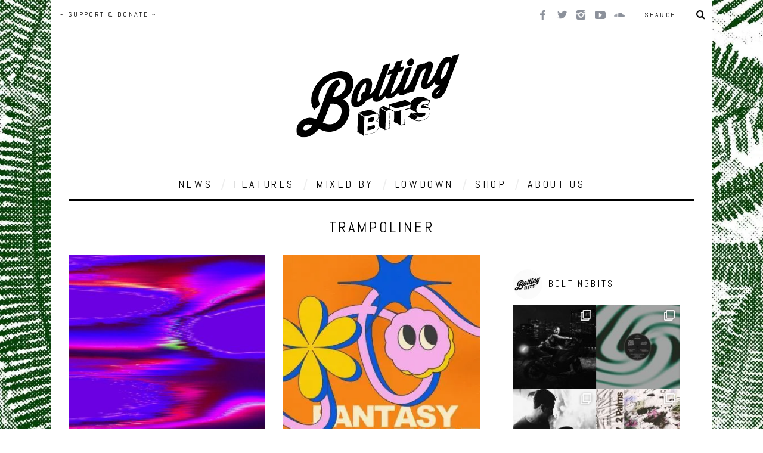

--- FILE ---
content_type: text/html; charset=UTF-8
request_url: https://boltingbits.com/tag/trampoliner/
body_size: 17239
content:
<!DOCTYPE html>
<!--[if lt IE 9]><html lang="en-US" class="oldie"><![endif]-->
<!--[if (gte IE 9) | !(IE)]><!--><html lang="en-US" class="modern"><!--<![endif]-->
<head>
<script async src="//pagead2.googlesyndication.com/pagead/js/adsbygoogle.js"></script>
<script>(adsbygoogle=window.adsbygoogle||[]).push({
google_ad_client: "ca-pub-8035268204408738",
enable_page_level_ads: true
});</script>
<meta charset="UTF-8"/>
<meta name="viewport" content="width=device-width, initial-scale=1"/>
<title>trampoliner Archives ~ Bolting Bits</title>
<link rel="shortcut icon" href="https://boltingbits.com/wp-content/uploads/2025/02/favicon-96x96-1.png"/>
<link rel="apple-touch-icon-precomposed" href="https://boltingbits.com/wp-content/uploads/2025/02/apple-touch-icon-e1745865026189.png"/>
<meta name='robots' content='index, follow, max-image-preview:large, max-snippet:-1, max-video-preview:-1'/>
<link rel="canonical" href="https://boltingbits.com/tag/trampoliner/"/>
<meta property="og:locale" content="en_US"/>
<meta property="og:type" content="article"/>
<meta property="og:title" content="trampoliner Archives ~ Bolting Bits"/>
<meta property="og:url" content="https://boltingbits.com/tag/trampoliner/"/>
<meta property="og:site_name" content="Bolting Bits"/>
<meta property="og:image" content="https://boltingbits.com/wp-content/uploads/2015/02/Bolting-bits-tampon-noir.png"/>
<meta property="og:image:width" content="673"/>
<meta property="og:image:height" content="248"/>
<meta property="og:image:type" content="image/png"/>
<script type="application/ld+json" class="yoast-schema-graph">{"@context":"https://schema.org","@graph":[{"@type":"CollectionPage","@id":"https://boltingbits.com/tag/trampoliner/","url":"https://boltingbits.com/tag/trampoliner/","name":"trampoliner Archives ~ Bolting Bits","isPartOf":{"@id":"https://boltingbits.com/#website"},"primaryImageOfPage":{"@id":"https://boltingbits.com/tag/trampoliner/#primaryimage"},"image":{"@id":"https://boltingbits.com/tag/trampoliner/#primaryimage"},"thumbnailUrl":"https://boltingbits.com/wp-content/uploads/2024/11/a1494455986_10-e1732572236873.jpg","breadcrumb":{"@id":"https://boltingbits.com/tag/trampoliner/#breadcrumb"},"inLanguage":"en-US"},{"@type":"ImageObject","inLanguage":"en-US","@id":"https://boltingbits.com/tag/trampoliner/#primaryimage","url":"https://boltingbits.com/wp-content/uploads/2024/11/a1494455986_10-e1732572236873.jpg","contentUrl":"https://boltingbits.com/wp-content/uploads/2024/11/a1494455986_10-e1732572236873.jpg","width":650,"height":650},{"@type":"BreadcrumbList","@id":"https://boltingbits.com/tag/trampoliner/#breadcrumb","itemListElement":[{"@type":"ListItem","position":1,"name":"Accueil","item":"https://boltingbits.com/"},{"@type":"ListItem","position":2,"name":"trampoliner"}]},{"@type":"WebSite","@id":"https://boltingbits.com/#website","url":"https://boltingbits.com/","name":"Bolting Bits","description":"Montreal Music Magazine","publisher":{"@id":"https://boltingbits.com/#organization"},"potentialAction":[{"@type":"SearchAction","target":{"@type":"EntryPoint","urlTemplate":"https://boltingbits.com/?s={search_term_string}"},"query-input":"required name=search_term_string"}],"inLanguage":"en-US"},{"@type":"Organization","@id":"https://boltingbits.com/#organization","name":"Bolting Bits","url":"https://boltingbits.com/","logo":{"@type":"ImageObject","inLanguage":"en-US","@id":"https://boltingbits.com/#/schema/logo/image/","url":"https://boltingbits.com/wp-content/uploads/2025/02/web-app-manifest-512x512-1.png","contentUrl":"https://boltingbits.com/wp-content/uploads/2025/02/web-app-manifest-512x512-1.png","width":512,"height":512,"caption":"Bolting Bits"},"image":{"@id":"https://boltingbits.com/#/schema/logo/image/"},"sameAs":["https://www.facebook.com/BoltingBits/","https://www.instagram.com/BoltingBits/","https://www.youtube.com/BoltingBits/","https://www.soundcloud.com/BoltingBits/"]}]}</script>
<link rel='dns-prefetch' href='//www.googletagmanager.com'/>
<link rel='dns-prefetch' href='//fonts.googleapis.com'/>
<link rel='preconnect' href='https://fonts.gstatic.com' crossorigin />
<link rel="alternate" type="application/rss+xml" title="Bolting Bits &raquo; Feed" href="https://boltingbits.com/feed/"/>
<link rel="alternate" type="application/rss+xml" title="Bolting Bits &raquo; Comments Feed" href="https://boltingbits.com/comments/feed/"/>
<link rel="alternate" type="application/rss+xml" title="Bolting Bits &raquo; trampoliner Tag Feed" href="https://boltingbits.com/tag/trampoliner/feed/"/>
<link rel="stylesheet" type="text/css" href="//boltingbits.com/wp-content/cache/wpfc-minified/d64kdtp2/4e5m4.css" media="all"/>
<style id='classic-theme-styles-inline-css'>.wp-block-button__link{color:#fff;background-color:#32373c;border-radius:9999px;box-shadow:none;text-decoration:none;padding:calc(.667em + 2px) calc(1.333em + 2px);font-size:1.125em}.wp-block-file__button{background:#32373c;color:#fff;text-decoration:none}</style>
<style id='global-styles-inline-css'>body{--wp--preset--color--black:#000000;--wp--preset--color--cyan-bluish-gray:#abb8c3;--wp--preset--color--white:#ffffff;--wp--preset--color--pale-pink:#f78da7;--wp--preset--color--vivid-red:#cf2e2e;--wp--preset--color--luminous-vivid-orange:#ff6900;--wp--preset--color--luminous-vivid-amber:#fcb900;--wp--preset--color--light-green-cyan:#7bdcb5;--wp--preset--color--vivid-green-cyan:#00d084;--wp--preset--color--pale-cyan-blue:#8ed1fc;--wp--preset--color--vivid-cyan-blue:#0693e3;--wp--preset--color--vivid-purple:#9b51e0;--wp--preset--gradient--vivid-cyan-blue-to-vivid-purple:linear-gradient(135deg,rgba(6,147,227,1) 0%,rgb(155,81,224) 100%);--wp--preset--gradient--light-green-cyan-to-vivid-green-cyan:linear-gradient(135deg,rgb(122,220,180) 0%,rgb(0,208,130) 100%);--wp--preset--gradient--luminous-vivid-amber-to-luminous-vivid-orange:linear-gradient(135deg,rgba(252,185,0,1) 0%,rgba(255,105,0,1) 100%);--wp--preset--gradient--luminous-vivid-orange-to-vivid-red:linear-gradient(135deg,rgba(255,105,0,1) 0%,rgb(207,46,46) 100%);--wp--preset--gradient--very-light-gray-to-cyan-bluish-gray:linear-gradient(135deg,rgb(238,238,238) 0%,rgb(169,184,195) 100%);--wp--preset--gradient--cool-to-warm-spectrum:linear-gradient(135deg,rgb(74,234,220) 0%,rgb(151,120,209) 20%,rgb(207,42,186) 40%,rgb(238,44,130) 60%,rgb(251,105,98) 80%,rgb(254,248,76) 100%);--wp--preset--gradient--blush-light-purple:linear-gradient(135deg,rgb(255,206,236) 0%,rgb(152,150,240) 100%);--wp--preset--gradient--blush-bordeaux:linear-gradient(135deg,rgb(254,205,165) 0%,rgb(254,45,45) 50%,rgb(107,0,62) 100%);--wp--preset--gradient--luminous-dusk:linear-gradient(135deg,rgb(255,203,112) 0%,rgb(199,81,192) 50%,rgb(65,88,208) 100%);--wp--preset--gradient--pale-ocean:linear-gradient(135deg,rgb(255,245,203) 0%,rgb(182,227,212) 50%,rgb(51,167,181) 100%);--wp--preset--gradient--electric-grass:linear-gradient(135deg,rgb(202,248,128) 0%,rgb(113,206,126) 100%);--wp--preset--gradient--midnight:linear-gradient(135deg,rgb(2,3,129) 0%,rgb(40,116,252) 100%);--wp--preset--font-size--small:13px;--wp--preset--font-size--medium:20px;--wp--preset--font-size--large:36px;--wp--preset--font-size--x-large:42px;--wp--preset--spacing--20:0.44rem;--wp--preset--spacing--30:0.67rem;--wp--preset--spacing--40:1rem;--wp--preset--spacing--50:1.5rem;--wp--preset--spacing--60:2.25rem;--wp--preset--spacing--70:3.38rem;--wp--preset--spacing--80:5.06rem;--wp--preset--shadow--natural:6px 6px 9px rgba(0, 0, 0, 0.2);--wp--preset--shadow--deep:12px 12px 50px rgba(0, 0, 0, 0.4);--wp--preset--shadow--sharp:6px 6px 0px rgba(0, 0, 0, 0.2);--wp--preset--shadow--outlined:6px 6px 0px -3px rgba(255, 255, 255, 1), 6px 6px rgba(0, 0, 0, 1);--wp--preset--shadow--crisp:6px 6px 0px rgba(0, 0, 0, 1);}:where(.is-layout-flex){gap:0.5em;}:where(.is-layout-grid){gap:0.5em;}body .is-layout-flow > .alignleft{float:left;margin-inline-start:0;margin-inline-end:2em;}body .is-layout-flow > .alignright{float:right;margin-inline-start:2em;margin-inline-end:0;}body .is-layout-flow > .aligncenter{margin-left:auto !important;margin-right:auto !important;}body .is-layout-constrained > .alignleft{float:left;margin-inline-start:0;margin-inline-end:2em;}body .is-layout-constrained > .alignright{float:right;margin-inline-start:2em;margin-inline-end:0;}body .is-layout-constrained > .aligncenter{margin-left:auto !important;margin-right:auto !important;}body .is-layout-constrained > :where(:not(.alignleft):not(.alignright):not(.alignfull)){max-width:var(--wp--style--global--content-size);margin-left:auto !important;margin-right:auto !important;}body .is-layout-constrained > .alignwide{max-width:var(--wp--style--global--wide-size);}body .is-layout-flex{display:flex;}body .is-layout-flex{flex-wrap:wrap;align-items:center;}body .is-layout-flex > *{margin:0;}body .is-layout-grid{display:grid;}body .is-layout-grid > *{margin:0;}:where(.wp-block-columns.is-layout-flex){gap:2em;}:where(.wp-block-columns.is-layout-grid){gap:2em;}:where(.wp-block-post-template.is-layout-flex){gap:1.25em;}:where(.wp-block-post-template.is-layout-grid){gap:1.25em;}.has-black-color{color:var(--wp--preset--color--black) !important;}.has-cyan-bluish-gray-color{color:var(--wp--preset--color--cyan-bluish-gray) !important;}.has-white-color{color:var(--wp--preset--color--white) !important;}.has-pale-pink-color{color:var(--wp--preset--color--pale-pink) !important;}.has-vivid-red-color{color:var(--wp--preset--color--vivid-red) !important;}.has-luminous-vivid-orange-color{color:var(--wp--preset--color--luminous-vivid-orange) !important;}.has-luminous-vivid-amber-color{color:var(--wp--preset--color--luminous-vivid-amber) !important;}.has-light-green-cyan-color{color:var(--wp--preset--color--light-green-cyan) !important;}.has-vivid-green-cyan-color{color:var(--wp--preset--color--vivid-green-cyan) !important;}.has-pale-cyan-blue-color{color:var(--wp--preset--color--pale-cyan-blue) !important;}.has-vivid-cyan-blue-color{color:var(--wp--preset--color--vivid-cyan-blue) !important;}.has-vivid-purple-color{color:var(--wp--preset--color--vivid-purple) !important;}.has-black-background-color{background-color:var(--wp--preset--color--black) !important;}.has-cyan-bluish-gray-background-color{background-color:var(--wp--preset--color--cyan-bluish-gray) !important;}.has-white-background-color{background-color:var(--wp--preset--color--white) !important;}.has-pale-pink-background-color{background-color:var(--wp--preset--color--pale-pink) !important;}.has-vivid-red-background-color{background-color:var(--wp--preset--color--vivid-red) !important;}.has-luminous-vivid-orange-background-color{background-color:var(--wp--preset--color--luminous-vivid-orange) !important;}.has-luminous-vivid-amber-background-color{background-color:var(--wp--preset--color--luminous-vivid-amber) !important;}.has-light-green-cyan-background-color{background-color:var(--wp--preset--color--light-green-cyan) !important;}.has-vivid-green-cyan-background-color{background-color:var(--wp--preset--color--vivid-green-cyan) !important;}.has-pale-cyan-blue-background-color{background-color:var(--wp--preset--color--pale-cyan-blue) !important;}.has-vivid-cyan-blue-background-color{background-color:var(--wp--preset--color--vivid-cyan-blue) !important;}.has-vivid-purple-background-color{background-color:var(--wp--preset--color--vivid-purple) !important;}.has-black-border-color{border-color:var(--wp--preset--color--black) !important;}.has-cyan-bluish-gray-border-color{border-color:var(--wp--preset--color--cyan-bluish-gray) !important;}.has-white-border-color{border-color:var(--wp--preset--color--white) !important;}.has-pale-pink-border-color{border-color:var(--wp--preset--color--pale-pink) !important;}.has-vivid-red-border-color{border-color:var(--wp--preset--color--vivid-red) !important;}.has-luminous-vivid-orange-border-color{border-color:var(--wp--preset--color--luminous-vivid-orange) !important;}.has-luminous-vivid-amber-border-color{border-color:var(--wp--preset--color--luminous-vivid-amber) !important;}.has-light-green-cyan-border-color{border-color:var(--wp--preset--color--light-green-cyan) !important;}.has-vivid-green-cyan-border-color{border-color:var(--wp--preset--color--vivid-green-cyan) !important;}.has-pale-cyan-blue-border-color{border-color:var(--wp--preset--color--pale-cyan-blue) !important;}.has-vivid-cyan-blue-border-color{border-color:var(--wp--preset--color--vivid-cyan-blue) !important;}.has-vivid-purple-border-color{border-color:var(--wp--preset--color--vivid-purple) !important;}.has-vivid-cyan-blue-to-vivid-purple-gradient-background{background:var(--wp--preset--gradient--vivid-cyan-blue-to-vivid-purple) !important;}.has-light-green-cyan-to-vivid-green-cyan-gradient-background{background:var(--wp--preset--gradient--light-green-cyan-to-vivid-green-cyan) !important;}.has-luminous-vivid-amber-to-luminous-vivid-orange-gradient-background{background:var(--wp--preset--gradient--luminous-vivid-amber-to-luminous-vivid-orange) !important;}.has-luminous-vivid-orange-to-vivid-red-gradient-background{background:var(--wp--preset--gradient--luminous-vivid-orange-to-vivid-red) !important;}.has-very-light-gray-to-cyan-bluish-gray-gradient-background{background:var(--wp--preset--gradient--very-light-gray-to-cyan-bluish-gray) !important;}.has-cool-to-warm-spectrum-gradient-background{background:var(--wp--preset--gradient--cool-to-warm-spectrum) !important;}.has-blush-light-purple-gradient-background{background:var(--wp--preset--gradient--blush-light-purple) !important;}.has-blush-bordeaux-gradient-background{background:var(--wp--preset--gradient--blush-bordeaux) !important;}.has-luminous-dusk-gradient-background{background:var(--wp--preset--gradient--luminous-dusk) !important;}.has-pale-ocean-gradient-background{background:var(--wp--preset--gradient--pale-ocean) !important;}.has-electric-grass-gradient-background{background:var(--wp--preset--gradient--electric-grass) !important;}.has-midnight-gradient-background{background:var(--wp--preset--gradient--midnight) !important;}.has-small-font-size{font-size:var(--wp--preset--font-size--small) !important;}.has-medium-font-size{font-size:var(--wp--preset--font-size--medium) !important;}.has-large-font-size{font-size:var(--wp--preset--font-size--large) !important;}.has-x-large-font-size{font-size:var(--wp--preset--font-size--x-large) !important;}
.wp-block-navigation a:where(:not(.wp-element-button)){color:inherit;}:where(.wp-block-post-template.is-layout-flex){gap:1.25em;}:where(.wp-block-post-template.is-layout-grid){gap:1.25em;}:where(.wp-block-columns.is-layout-flex){gap:2em;}:where(.wp-block-columns.is-layout-grid){gap:2em;}
.wp-block-pullquote{font-size:1.5em;line-height:1.6;}</style>
<link rel="stylesheet" type="text/css" href="//boltingbits.com/wp-content/cache/wpfc-minified/2maphil0/4e5m3.css" media="all"/>
<style id='wpmenucart-icons-inline-css'>@font-face{font-family:WPMenuCart;src:url(https://boltingbits.com/wp-content/plugins/woocommerce-menu-bar-cart/assets/fonts/WPMenuCart.eot);src:url(https://boltingbits.com/wp-content/plugins/woocommerce-menu-bar-cart/assets/fonts/WPMenuCart.eot?#iefix) format('embedded-opentype'),url(https://boltingbits.com/wp-content/plugins/woocommerce-menu-bar-cart/assets/fonts/WPMenuCart.woff2) format('woff2'),url(https://boltingbits.com/wp-content/plugins/woocommerce-menu-bar-cart/assets/fonts/WPMenuCart.woff) format('woff'),url(https://boltingbits.com/wp-content/plugins/woocommerce-menu-bar-cart/assets/fonts/WPMenuCart.ttf) format('truetype'),url(https://boltingbits.com/wp-content/plugins/woocommerce-menu-bar-cart/assets/fonts/WPMenuCart.svg#WPMenuCart) format('svg');font-weight:400;font-style:normal;font-display:swap}</style>
<link rel="stylesheet" type="text/css" href="//boltingbits.com/wp-content/cache/wpfc-minified/l8fkrh6m/4e5m3.css" media="all"/>
<link rel="stylesheet" type="text/css" href="//boltingbits.com/wp-content/cache/wpfc-minified/nlxrk1m/4e5m3.css" media="only screen and (max-width: 768px)"/>
<link rel="stylesheet" type="text/css" href="//boltingbits.com/wp-content/cache/wpfc-minified/lyfkgitl/4e5m3.css" media="all"/>
<style id='woocommerce-inline-inline-css'>.woocommerce form .form-row .required{visibility:visible;}</style>
<link rel="stylesheet" type="text/css" href="//boltingbits.com/wp-content/cache/wpfc-minified/rpbgetg/4e5m3.css" media="all"/>
<style id='lazyload-video-css-inline-css'>.entry-content a.lazy-load-youtube, a.lazy-load-youtube, .lazy-load-vimeo{background-size:cover;}.lazy-load-div:before{content:"\25B6";text-shadow:0px 0px 60px rgba(0,0,0,0.8);}</style>
<link rel="stylesheet" type="text/css" href="//boltingbits.com/wp-content/cache/wpfc-minified/e2f3k6ch/4e5m3.css" media="all"/>
<link rel="preload" as="style" href="https://fonts.googleapis.com/css?family=Abel:400&#038;subset=latin&#038;display=swap&#038;ver=1745865044"/><noscript></noscript>
<script async='async' src='https://www.googletagmanager.com/gtag/js?id=G-5S43XYEYWF' id='google_gtagjs-js' async></script>
<link rel="https://api.w.org/" href="https://boltingbits.com/wp-json/"/><link rel="alternate" type="application/json" href="https://boltingbits.com/wp-json/wp/v2/tags/4462"/><link rel="EditURI" type="application/rsd+xml" title="RSD" href="https://boltingbits.com/xmlrpc.php?rsd"/>
<meta name="generator" content="WordPress 6.3.7"/>
<meta name="generator" content="WooCommerce 8.0.2"/>
<meta name="generator" content="Redux 4.4.5"/><meta name="generator" content="Site Kit by Google 1.167.0"/><style>.main-menu > ul > li:hover > a{color:#44bece;}.secondary-menu ul > li:hover > a{color:#347036;}.main-menu > ul > .link-arrow > a:after{border-color:transparent transparent transparent;}.main-menu > ul > li > .sub-menu{border-top-color:transparent;}.modern .content-over-image figure:before{opacity:0.6;}.top-strip #searchform input, .top-strip #searchform button{color:#0a0a0a}.modern .content-over-image:hover figure:before{opacity:0.1;}.main-menu .sub-menu .sub-links a:after{background-color:#ffffff}.sidebar .widget{border-bottom:1px solid #000;}.footer-sidebar .widget_rss li:after,.footer-sidebar .widget_pages li a:after,.footer-sidebar .widget_nav_menu li a:after,.footer-sidebar .widget_categories ul li:after, .footer-sidebar .widget_recent_entries li:after,.footer-sidebar .widget_recent_comments li:after{background-color:#8c919b;}.footer-sidebar .widget_ti_latest_comments .comment-text:after{border-bottom-color:#242628;}.footer-sidebar .widget_ti_latest_comments .comment-text:before{border-bottom-color:#ffffff;}.footer-sidebar .widget_ti_latest_comments .comment-text{border-color:#ffffff;}
.sub-menu-columns .sub-menu .sub-links > .menu-item-has-children > a{color:#46a849;}
@media only screen and (min-width: 751px) {#gallery-carousel,#gallery-carousel .gallery-item{height:200px;}}
.posts-slider.loading li, .posts-slider .slides li{max-height:400px;}
.page-content h5{line-height:5px;}
.page-content h5 a{text-decoration:none !important;}
#share{text-align:left !important;margin:10px;margin-top:0px;position="absolute" display:block;float:left;padding-bottom:10px;}
.clearfix.single-box.social-box.social-minimal{margin-bottom:0px !important;padding-top:20px !important;margin-top:15px !important;}
.sharelink{text-decoration:none !important;margin-right:15px;margin-top:30px;}
.entry-image{background-color:#ffffff !important;margin-left:auto;margin-right:auto;}
.team li{list-style:none !important;}
.team li img{margin-bottom:20px;}</style>
<noscript><style>.woocommerce-product-gallery{opacity:1 !important;}</style></noscript>
<style id="wp-custom-css">.woocommerce-ordering, .woocommerce-result-count{display:none !important}
body.page .page-header, body.category .page-header{display:none;}
.product .jp-relatedposts{display:none !important;}
input[type="number"]{padding:0.5em;}
input[name="coupon_code"]{padding:0.5em !important;width:50% !important;border-radius:3px;}
input[type="submit"]{text-transform:capitalize;}
input[type="submit"]:hover{box-shadow:unset}
.entry-image{opacity:1 !important}</style>
<style id="ti_option-dynamic-css" title="dynamic-css" class="redux-options-output">h1, h2, h3, h4, h5, h6, .main-menu a, .secondary-menu a, .widget_pages, .widget_categories, .widget_nav_menu, .tagline, .sub-title, .entry-meta, .entry-note, .read-more, #submit, .ltr .single .entry-content > p:first-of-type:first-letter, input#s, .single-author-box .vcard, .comment-author, .comment-meta, .comment-reply-link, #respond label, .copyright, #wp-calendar tbody, .latest-reviews i, .score-box .total{font-family:Abel;font-weight:400;font-style:normal;}.title-with-sep, .title-with-bg, .classic-layout .entry-title, .posts-slider .entry-title{font-size:25px;}.main-menu > ul > li{font-size:18px;}body{font-family:Abel;font-weight:400;font-style:normal;}body, .site-content, .layout-full .title-with-sep .title, .layout-full .title-with-sep .entry-title{background-color:#fff;background-repeat:inherit;background-attachment:fixed;background-position:left top;background-image:url('https://boltingbits.com/wp-content/uploads/2023/02/background-bolting-bits-taille-moins.jpg');background-size:contain;}.entry-image, .paging-navigation .current, .link-pages span, .score-line span, .entry-breakdown .item .score-line, .widget_ti_most_commented span, .all-news-link .read-more{background-color:#eaeaea;}.paging-navigation .current, .widget span i, .score-line span i, .all-news-link .read-more{color:#347036;}#masthead, .main-menu-fixed{background-color:#ffffff;}.top-strip, .secondary-menu .sub-menu, .top-strip #searchform input[type="text"], .top-strip .social li ul{background-color:transparent;}.top-strip{border-bottom:0px none #000;}.secondary-menu a{color:#0a0a0a;}.secondary-menu a:hover{color:#347036;}.secondary-menu li, .top-strip #searchform input[type="text"]{border-color:transparent;}.top-strip .social li a{color:#8c919b;}.main-menu,.sticky-active .main-menu-fixed{background-color:#ffffff;}.main-menu > ul > li > a{color:#000;}.main-menu > ul > li > a:hover{color:#44bece;}.main-menu > ul > li:after{color:#eeeeee;}.main-menu{border-top:1px solid #0a0a0a;}.main-menu{border-bottom:3px solid #000;}.main-menu .sub-menu{border-top:0px none #ffffff;border-bottom:0px none #ffffff;border-left:0px none #ffffff;border-right:0px none #ffffff;}.main-menu .sub-menu,.main-menu .sub-menu-two-columns .sub-menu:before{background-color:#000000;}.sub-links li a{color:#ffffff;}.sub-links li a:hover{color:#46a849;}.main-menu .sub-menu .sub-links a:after{background-color:#1e1e1e;}.main-menu .sub-menu:after{background-color:#242628;}.sub-posts li a{color:#ffffff;}.sub-posts li a:hover{color:#347036;}.modern .content-over-image figure:before{background-color:transparent;}.sidebar{border-top:1px solid #000;border-bottom:1px solid #000;border-left:1px solid #000;border-right:1px solid #000;}.slide-dock{background-color:#ffffff;}.slide-dock h3, .slide-dock a, .slide-dock p{color:#0a0404;}.footer-sidebar, .widget_ti_most_commented li a{background-color:#242628;}.footer-sidebar .widget h3{color:#347036;}.footer-sidebar{color:#8c919b;}.footer-sidebar .widget a{color:#8c919b;}.footer-sidebar .widget a:hover{color:#347036;}.widget-area-2, .widget-area-3, .footer-sidebar .widget{border-top:0px none #ffffff;border-bottom:0px none #ffffff;border-left:0px none #ffffff;border-right:0px none #ffffff;}.copyright{background-color:#222222;}.copyright, .copyright a{color:#8c919b;}</style> 
<script>(function(i,s,o,g,r,a,m){i['GoogleAnalyticsObject']=r;i[r]=i[r]||function(){ (i[r].q=i[r].q||[]).push(arguments)},i[r].l=1*new Date();a=s.createElement(o), m=s.getElementsByTagName(o)[0];a.async=1;a.src=g;m.parentNode.insertBefore(a,m) })(window,document,'script','https://www.google-analytics.com/analytics.js','ga'); ga('create', 'UA-69921108-1', 'auto'); ga('send', 'pageview');</script>
</head>
<body data-rsssl=1 class="archive tag tag-trampoliner tag-4462 theme-simplemag woocommerce-no-js ltr" itemscope itemtype="http://schema.org/WebPage">
<div id="pageslide" class="st-menu st-effect"> <a href="#" id="close-pageslide"><i class="icomoon-remove-sign"></i></a></div><section id="site" class="layout-boxed">
<div class="site-content">
<header id="masthead" role="banner" class="clearfix with-menu" itemscope itemtype="http://schema.org/WPHeader">
<div class="no-print top-strip">
<div class="wrapper clearfix"> <form method="get" id="searchform" action="https://boltingbits.com/" role="search"> <input type="text" name="s" id="s" value="Search" onfocus="if(this.value=='Search')this.value='';" onblur="if(this.value=='')this.value='Search';" /> <button type="submit"> <i class="icomoon-search"></i> </button> </form><ul class="social"> <li><a href="#" class="icomoon-share social-share-link"></a> <ul><li><a href="https://facebook.com/boltingbits" class="icomoon-facebook" target="_blank"></a></li><li><a href="https://twitter.com/boltingbits" class="icomoon-twitter" target="_blank"></a></li><li><a href="https://instagram.com/boltingbits/" class="icomoon-instagram" target="_blank"></a></li><li><a href="https://youtube.com/boltingbits" class="icomoon-youtube" target="_blank"></a></li><li><a href="https://soundcloud.com/boltingbits" class="icomoon-soundcloud" target="_blank"></a></li> </ul> </li> </ul> <a href="#" id="open-pageslide" data-effect="st-effect"><i class="icomoon-menu"></i></a> <nav class="secondary-menu" role="navigation" itemscope="itemscope" itemtype="http://schema.org/SiteNavigationElement"><ul id="menu-top-menu" class="menu"><li id="menu-item-13083" class="menu-item menu-item-type-post_type menu-item-object-product menu-item-13083"><a href="https://boltingbits.com/product/6-years-of-bolting-bits/">~ SUPPORT &#038; DONATE ~</a></li> <li class="menu-item menu-item-type-post_type menu-item-object-product menu-item-13083 wpmenucartli wpmenucart-display-standard menu-item" id="wpmenucartli"><a class="wpmenucart-contents empty-wpmenucart" style="display:none">&nbsp;</a></li></ul></nav></div></div><div id="branding" class="animated">
<div class="wrapper">
<div class="header header-default"> <a class="logo" href="https://boltingbits.com/"> <img src="https://boltingbits.com/wp-content/uploads/2018/03/logo-final.png" alt="Bolting Bits - Montreal Music Magazine" width="290" height="166"/> </a></div></div></div><div class="no-print animated main-menu-container"><div class="main-menu-fixed"><nav class="wrapper main-menu" role="navigation" itemscope="itemscope" itemtype="http://schema.org/SiteNavigationElement"><ul id="menu-main-menu" class="menu"><li id="menu-item-47" class="menu-item menu-item-type-taxonomy menu-item-object-category"><a href="https://boltingbits.com/category/releases/">NEWS</a><div class="sub-menu"><ul class="sub-posts"> <li> <figure> <a href="https://boltingbits.com/pangaea-leaches-power-station/"><img src="https://boltingbits.com/wp-content/uploads/2025/12/a2723489255_10-e1764857775195.jpg" alt="Pangaea &#8211; Leaches [Power Station]" width="197" height="197"/></a> </figure> <a href="https://boltingbits.com/pangaea-leaches-power-station/">Pangaea &#8211; Leaches [Power Station]</a> </li> <li> <figure> <a href="https://boltingbits.com/rodosaurus-minilov-le-ski-club/"><img src="https://boltingbits.com/wp-content/uploads/2025/12/a3036641523_10-e1764776507839.jpg" alt="Rodosaurus &#8211; Minilov [Le Ski Club]" width="197" height="197"/></a> </figure> <a href="https://boltingbits.com/rodosaurus-minilov-le-ski-club/">Rodosaurus &#8211; Minilov [Le Ski Club]</a> </li> <li> <figure> <a href="https://boltingbits.com/boudi-boy-boogie-intrusive-thoughts-ulla-records/"><img src="https://boltingbits.com/wp-content/uploads/2025/12/IntrusiveThoughtsArtwork1-scaled-e1764599103874.jpg" alt="Boudi &#038; Boy Boogie &#8211; Intrusive Thoughts [Ulla Records]" width="197" height="197"/></a> </figure> <a href="https://boltingbits.com/boudi-boy-boogie-intrusive-thoughts-ulla-records/">Boudi &#038; Boy Boogie &#8211; Intrusive Thoughts [Ulla Records]</a> </li></ul></div></li>
<li id="menu-item-4741" class="menu-item menu-item-type-taxonomy menu-item-object-category"><a href="https://boltingbits.com/category/features/">FEATURES</a><div class="sub-menu"><ul class="sub-posts"> <li> <figure> <a href="https://boltingbits.com/times-and-tunes-antal/"><img src="https://boltingbits.com/wp-content/uploads/2025/10/Antal-–-Press-Photo-1-e1761052787366.jpeg" class="wp-post-image" alt="Times &#038; Tunes with Antal"/></a> </figure> <a href="https://boltingbits.com/times-and-tunes-antal/">Times &#038; Tunes with Antal</a> </li> <li> <figure> <a href="https://boltingbits.com/times-tunes-with-younger-than-me/"><img src="https://boltingbits.com/wp-content/uploads/2024/03/BA91F21B-61CE-4A99-A1DB-7A44209F2A9D.jpg" alt="Times &#038; Tunes with Younger Than Me" width="144" height="197"/></a> </figure> <a href="https://boltingbits.com/times-tunes-with-younger-than-me/">Times &#038; Tunes with Younger Than Me</a> </li> <li> <figure> <a href="https://boltingbits.com/times-tunes-with-tom-trago/"><img src="https://boltingbits.com/wp-content/uploads/2024/02/PREFERRED-SHOT-e1708908031175.jpg" alt="Times &#038; Tunes with Tom Trago" width="262" height="197"/></a> </figure> <a href="https://boltingbits.com/times-tunes-with-tom-trago/">Times &#038; Tunes with Tom Trago</a> </li></ul></div></li>
<li id="menu-item-19" class="menu-item menu-item-type-taxonomy menu-item-object-category menu-item-has-children"><a href="https://boltingbits.com/category/mixed-by/">MIXED BY</a><div class="sub-menu"><ul class="sub-posts">
<li> <figure> <a href="https://boltingbits.com/mixed-by-honeydrip/"><img src="https://boltingbits.com/wp-content/uploads/2025/11/honeydrip3-scaled-e1764165159207.jpg" class="wp-post-image" alt="MIXED BY/ Honeydrip"/></a> </figure> <a href="https://boltingbits.com/mixed-by-honeydrip/">MIXED BY/ Honeydrip</a> </li>
<li> <figure> <a href="https://boltingbits.com/mixed-by-not-even-noticed/"><img src="https://boltingbits.com/wp-content/uploads/2025/10/MIXED-BY-not-even-noticed-3.jpg" class="wp-post-image" alt="MIXED BY/ not even noticed"/></a> </figure> <a href="https://boltingbits.com/mixed-by-not-even-noticed/">MIXED BY/ not even noticed</a> </li>
<li> <figure> <a href="https://boltingbits.com/mixed-by-sha-ru/"><img src="https://boltingbits.com/wp-content/uploads/2025/10/MIXED-BY-Sha-Ru-2.jpg" class="wp-post-image" alt="MIXED BY/ Sha Ru"/></a> </figure> <a href="https://boltingbits.com/mixed-by-sha-ru/">MIXED BY/ Sha Ru</a> </li></ul>
<ul class="sub-links">
<li id="menu-item-20" class="menu-item menu-item-type-taxonomy menu-item-object-category"><a href="https://boltingbits.com/category/mixed-by/guests/">GUESTS</a><div class="sub-menu"></div></li>
<li id="menu-item-21" class="menu-item menu-item-type-taxonomy menu-item-object-category"><a href="https://boltingbits.com/category/mixed-by/montrealers/">MADE IN CANADA</a><div class="sub-menu"></div></li>
<li id="menu-item-229" class="menu-item menu-item-type-taxonomy menu-item-object-category"><a href="https://boltingbits.com/category/mixed-by/">ALL</a><div class="sub-menu"></div></li>
</ul></div></li>
<li id="menu-item-6722" class="menu-item menu-item-type-taxonomy menu-item-object-category"><a href="https://boltingbits.com/category/lowdown/">LOWDOWN</a><div class="sub-menu"><ul class="sub-posts"> <li> <figure> <a href="https://boltingbits.com/uu-rhythm-unknown-untitled/"><img src="https://boltingbits.com/wp-content/uploads/2023/03/Lowdown_001_final.jpg" class="wp-post-image" alt="LOWDOWN/ uu rhythm [unknown &#8211; untitled]"/></a> </figure> <a href="https://boltingbits.com/uu-rhythm-unknown-untitled/">LOWDOWN/ uu rhythm [unknown &#8211; untitled]</a> </li></ul></div></li>
<li id="menu-item-6746" class="menu-item menu-item-type-post_type menu-item-object-page"><a href="https://boltingbits.com/shop/">SHOP</a></li>
<li id="menu-item-22" class="menu-item menu-item-type-post_type menu-item-object-page"><a href="https://boltingbits.com/about/">ABOUT US</a></li>
</ul></nav></div></div></header>
<section id="content" role="main" class="clearfix animated">
<div class="wrapper">
<header class="entry-header page-header">
<div class="title-with-sep page-title"> <h1 class="entry-title"> trampoliner </h1></div></header>
<div class="grids">
<div class="grid-8 column-1">
<div class="grids masonry-layout entries">
<article class="grid-4 post-20462 post type-post status-publish format-standard has-post-thumbnail hentry category-releases tag-alvaro-cabana tag-trampoliner" itemscope itemtype="http://schema.org/Article">
<figure class="entry-image">
<a href="https://boltingbits.com/alvaro-cabana-ahora-original-mix-trampoliner/">
<img width="330" height="330" src="https://boltingbits.com/wp-content/uploads/2024/11/a1494455986_10-e1732572236873.jpg" class="attachment-masonry-size size-masonry-size wp-post-image" alt="" decoding="async" itemprop="image" fetchpriority="high" srcset="https://boltingbits.com/wp-content/uploads/2024/11/a1494455986_10-e1732572236873.jpg 650w, https://boltingbits.com/wp-content/uploads/2024/11/a1494455986_10-e1732572236873-284x284.jpg 284w, https://boltingbits.com/wp-content/uploads/2024/11/a1494455986_10-e1732572236873-100x100.jpg 100w, https://boltingbits.com/wp-content/uploads/2024/11/a1494455986_10-e1732572236873-350x350.jpg 350w" sizes="(max-width: 330px) 100vw, 330px"/>    	</a>
</figure>
<header class="entry-header">
<div class="entry-meta"> <span class="entry-category"><a href="https://boltingbits.com/category/releases/">MUSIC</a></span></div><h2 class="entry-title" itemprop="headline">
<a href="https://boltingbits.com/alvaro-cabana-ahora-original-mix-trampoliner/">Alvaro Cabana &#8211; Ahora (Original Mix) [TRAMPOLINER ]</a>
</h2>
</header>
</article>
<article class="grid-4 post-19784 post type-post status-publish format-standard has-post-thumbnail hentry category-releases tag-boudi tag-boy-boogie tag-trampoliner" itemscope itemtype="http://schema.org/Article">
<figure class="entry-image">
<a href="https://boltingbits.com/boudi-boy-boogie-its-a-fantasy-trampoliner/">
<img width="330" height="330" src="https://boltingbits.com/wp-content/uploads/2024/05/cover3000x3000-scaled-e1715134084750.jpg" class="attachment-masonry-size size-masonry-size wp-post-image" alt="" decoding="async" itemprop="image" srcset="https://boltingbits.com/wp-content/uploads/2024/05/cover3000x3000-scaled-e1715134084750.jpg 650w, https://boltingbits.com/wp-content/uploads/2024/05/cover3000x3000-scaled-e1715134084750-284x284.jpg 284w, https://boltingbits.com/wp-content/uploads/2024/05/cover3000x3000-scaled-e1715134084750-100x100.jpg 100w, https://boltingbits.com/wp-content/uploads/2024/05/cover3000x3000-scaled-e1715134084750-350x350.jpg 350w" sizes="(max-width: 330px) 100vw, 330px"/>    	</a>
</figure>
<header class="entry-header">
<div class="entry-meta"> <span class="entry-category"><a href="https://boltingbits.com/category/releases/">MUSIC</a></span></div><h2 class="entry-title" itemprop="headline">
<a href="https://boltingbits.com/boudi-boy-boogie-its-a-fantasy-trampoliner/">Boudi &#038; Boy Boogie &#8211; It&#8217;s A Fantasy [Trampoliner]</a>
</h2>
</header>
</article></div></div><div class="grid-4 column-2">
<aside class="sidebar" role="complementary" itemscope itemtype="http://schema.org/WPSideBar">
<div id="block-2" class="widget widget_block">
<div id="sb_instagram" class="sbi sbi_mob_col_1 sbi_tab_col_2 sbi_col_2 sbi_width_resp" data-feedid="*1" data-res="auto" data-cols="2" data-colsmobile="1" data-colstablet="2" data-num="4" data-nummobile="4" data-shortcode-atts="{&quot;feed&quot;:&quot;1&quot;}" data-postid="19784" data-locatornonce="e00f289e35" data-sbi-flags="favorLocal,gdpr">
<div class="sb_instagram_header" style="padding-bottom: 0; margin-bottom: 10px;">
<a href="https://www.instagram.com/boltingbits/" target="_blank" rel="nofollow noopener" title="@boltingbits" class="sbi_header_link">
<div class="sbi_header_text sbi_no_bio"> <h3>boltingbits</h3></div><div class="sbi_header_img" data-avatar-url="https://scontent-fra3-1.xx.fbcdn.net/v/t51.2885-15/95882422_662059267966101_3584159485641359360_n.jpg?_nc_cat=101&ccb=1-7&_nc_sid=7d201b&_nc_ohc=H-WrGAaj7lIQ7kNvwFgVNWG&_nc_oc=AdkCvDgA9INm1Y-SM0B7SMm3_6RGsHKPpjvSTHBd1PTBOoPu4DOpYHzqjDT_Lck8xp8&_nc_zt=23&_nc_ht=scontent-fra3-1.xx&edm=AL-3X8kEAAAA&oh=00_AfkJpYmkMSyJuZ4Dagu_Vkaik2Qd1H7gELqgf7r7m0IjCA&oe=6937ABC9">
<div class="sbi_header_img_hover"><svg class="sbi_new_logo fa-instagram fa-w-14" aria-hidden="true" data-fa-processed="" aria-label="Instagram" data-prefix="fab" data-icon="instagram" role="img" viewBox="0 0 448 512"> <path fill="currentColor" d="M224.1 141c-63.6 0-114.9 51.3-114.9 114.9s51.3 114.9 114.9 114.9S339 319.5 339 255.9 287.7 141 224.1 141zm0 189.6c-41.1 0-74.7-33.5-74.7-74.7s33.5-74.7 74.7-74.7 74.7 33.5 74.7 74.7-33.6 74.7-74.7 74.7zm146.4-194.3c0 14.9-12 26.8-26.8 26.8-14.9 0-26.8-12-26.8-26.8s12-26.8 26.8-26.8 26.8 12 26.8 26.8zm76.1 27.2c-1.7-35.9-9.9-67.7-36.2-93.9-26.2-26.2-58-34.4-93.9-36.2-37-2.1-147.9-2.1-184.9 0-35.8 1.7-67.6 9.9-93.9 36.1s-34.4 58-36.2 93.9c-2.1 37-2.1 147.9 0 184.9 1.7 35.9 9.9 67.7 36.2 93.9s58 34.4 93.9 36.2c37 2.1 147.9 2.1 184.9 0 35.9-1.7 67.7-9.9 93.9-36.2 26.2-26.2 34.4-58 36.2-93.9 2.1-37 2.1-147.8 0-184.8zM398.8 388c-7.8 19.6-22.9 34.7-42.6 42.6-29.5 11.7-99.5 9-132.1 9s-102.7 2.6-132.1-9c-19.6-7.8-34.7-22.9-42.6-42.6-11.7-29.5-9-99.5-9-132.1s-2.6-102.7 9-132.1c7.8-19.6 22.9-34.7 42.6-42.6 29.5-11.7 99.5-9 132.1-9s102.7-2.6 132.1 9c19.6 7.8 34.7 22.9 42.6 42.6 11.7 29.5 9 99.5 9 132.1s2.7 102.7-9 132.1z"></path> </svg></div><img src="https://boltingbits.com/wp-content/uploads/sb-instagram-feed-images/boltingbits.jpg" alt="Bolting Bits" width="50" height="50"></div></a></div><div id="sbi_images">
<div class="sbi_item sbi_type_carousel sbi_new sbi_transition" id="sbi_17902305717335132" data-date="1764364519">
<div class="sbi_photo_wrap"> <a class="sbi_photo" href="https://www.instagram.com/p/DRnWfdEEjJ9/" target="_blank" rel="noopener nofollow" data-full-res="https://scontent-fra3-1.cdninstagram.com/v/t51.82787-15/591144058_18550747867058680_444226232083889906_n.jpg?stp=dst-jpg_e35_tt6&#038;_nc_cat=105&#038;ccb=7-5&#038;_nc_sid=18de74&#038;efg=eyJlZmdfdGFnIjoiQ0FST1VTRUxfSVRFTS5iZXN0X2ltYWdlX3VybGdlbi5DMyJ9&#038;_nc_ohc=Bm941vH8fj8Q7kNvwHoWaNC&#038;_nc_oc=AdkCCGRXlJwxXrMr77StPplskQCorVl1PkcifKn2sr8PNTJsg3lYf_16Jo6aMJIGqsc&#038;_nc_zt=23&#038;_nc_ht=scontent-fra3-1.cdninstagram.com&#038;edm=AM6HXa8EAAAA&#038;_nc_gid=ZyQ7pexctcc_B8xTMmdyXg&#038;oh=00_Afnrt-kR9fgtlqEnxKaHoRZe8VCLFFdcEIyhZ9AjYWna3Q&#038;oe=69378684" data-img-src-set="{&quot;d&quot;:&quot;https:\/\/scontent-fra3-1.cdninstagram.com\/v\/t51.82787-15\/591144058_18550747867058680_444226232083889906_n.jpg?stp=dst-jpg_e35_tt6&amp;_nc_cat=105&amp;ccb=7-5&amp;_nc_sid=18de74&amp;efg=eyJlZmdfdGFnIjoiQ0FST1VTRUxfSVRFTS5iZXN0X2ltYWdlX3VybGdlbi5DMyJ9&amp;_nc_ohc=Bm941vH8fj8Q7kNvwHoWaNC&amp;_nc_oc=AdkCCGRXlJwxXrMr77StPplskQCorVl1PkcifKn2sr8PNTJsg3lYf_16Jo6aMJIGqsc&amp;_nc_zt=23&amp;_nc_ht=scontent-fra3-1.cdninstagram.com&amp;edm=AM6HXa8EAAAA&amp;_nc_gid=ZyQ7pexctcc_B8xTMmdyXg&amp;oh=00_Afnrt-kR9fgtlqEnxKaHoRZe8VCLFFdcEIyhZ9AjYWna3Q&amp;oe=69378684&quot;,&quot;150&quot;:&quot;https:\/\/scontent-fra3-1.cdninstagram.com\/v\/t51.82787-15\/591144058_18550747867058680_444226232083889906_n.jpg?stp=dst-jpg_e35_tt6&amp;_nc_cat=105&amp;ccb=7-5&amp;_nc_sid=18de74&amp;efg=eyJlZmdfdGFnIjoiQ0FST1VTRUxfSVRFTS5iZXN0X2ltYWdlX3VybGdlbi5DMyJ9&amp;_nc_ohc=Bm941vH8fj8Q7kNvwHoWaNC&amp;_nc_oc=AdkCCGRXlJwxXrMr77StPplskQCorVl1PkcifKn2sr8PNTJsg3lYf_16Jo6aMJIGqsc&amp;_nc_zt=23&amp;_nc_ht=scontent-fra3-1.cdninstagram.com&amp;edm=AM6HXa8EAAAA&amp;_nc_gid=ZyQ7pexctcc_B8xTMmdyXg&amp;oh=00_Afnrt-kR9fgtlqEnxKaHoRZe8VCLFFdcEIyhZ9AjYWna3Q&amp;oe=69378684&quot;,&quot;320&quot;:&quot;https:\/\/scontent-fra3-1.cdninstagram.com\/v\/t51.82787-15\/591144058_18550747867058680_444226232083889906_n.jpg?stp=dst-jpg_e35_tt6&amp;_nc_cat=105&amp;ccb=7-5&amp;_nc_sid=18de74&amp;efg=eyJlZmdfdGFnIjoiQ0FST1VTRUxfSVRFTS5iZXN0X2ltYWdlX3VybGdlbi5DMyJ9&amp;_nc_ohc=Bm941vH8fj8Q7kNvwHoWaNC&amp;_nc_oc=AdkCCGRXlJwxXrMr77StPplskQCorVl1PkcifKn2sr8PNTJsg3lYf_16Jo6aMJIGqsc&amp;_nc_zt=23&amp;_nc_ht=scontent-fra3-1.cdninstagram.com&amp;edm=AM6HXa8EAAAA&amp;_nc_gid=ZyQ7pexctcc_B8xTMmdyXg&amp;oh=00_Afnrt-kR9fgtlqEnxKaHoRZe8VCLFFdcEIyhZ9AjYWna3Q&amp;oe=69378684&quot;,&quot;640&quot;:&quot;https:\/\/scontent-fra3-1.cdninstagram.com\/v\/t51.82787-15\/591144058_18550747867058680_444226232083889906_n.jpg?stp=dst-jpg_e35_tt6&amp;_nc_cat=105&amp;ccb=7-5&amp;_nc_sid=18de74&amp;efg=eyJlZmdfdGFnIjoiQ0FST1VTRUxfSVRFTS5iZXN0X2ltYWdlX3VybGdlbi5DMyJ9&amp;_nc_ohc=Bm941vH8fj8Q7kNvwHoWaNC&amp;_nc_oc=AdkCCGRXlJwxXrMr77StPplskQCorVl1PkcifKn2sr8PNTJsg3lYf_16Jo6aMJIGqsc&amp;_nc_zt=23&amp;_nc_ht=scontent-fra3-1.cdninstagram.com&amp;edm=AM6HXa8EAAAA&amp;_nc_gid=ZyQ7pexctcc_B8xTMmdyXg&amp;oh=00_Afnrt-kR9fgtlqEnxKaHoRZe8VCLFFdcEIyhZ9AjYWna3Q&amp;oe=69378684&quot;}"> <span class="sbi-screenreader">For over a decade, Honeydrip has been a key force </span> <svg class="svg-inline--fa fa-clone fa-w-16 sbi_lightbox_carousel_icon" aria-hidden="true" aria-label="Clone" data-fa-proƒcessed="" data-prefix="far" data-icon="clone" role="img" xmlns="http://www.w3.org/2000/svg" viewBox="0 0 512 512"> <path fill="currentColor" d="M464 0H144c-26.51 0-48 21.49-48 48v48H48c-26.51 0-48 21.49-48 48v320c0 26.51 21.49 48 48 48h320c26.51 0 48-21.49 48-48v-48h48c26.51 0 48-21.49 48-48V48c0-26.51-21.49-48-48-48zM362 464H54a6 6 0 0 1-6-6V150a6 6 0 0 1 6-6h42v224c0 26.51 21.49 48 48 48h224v42a6 6 0 0 1-6 6zm96-96H150a6 6 0 0 1-6-6V54a6 6 0 0 1 6-6h308a6 6 0 0 1 6 6v308a6 6 0 0 1-6 6z"></path> </svg> <img src="https://boltingbits.com/wp-content/plugins/instagram-feed/img/placeholder.png" alt="For over a decade, Honeydrip has been a key force in Montreal’s underground — a producer, DJ, live artist and MORPH Soundsystem co-founder whose work bridges bass culture, dub lineage and forward-thinking club music. In 2025, she opened a new chapter with “Dutty Business”, her first vocal track created during the PHI North residency — a shimmering, breakbeat-driven blend of summer heat and witchy atmospheres. For MIXED BY, Honeydrip delivers a deep, hybrid mix shaped by dub roots, club mutations and the collective energy that defines her work — a Montreal transmission tuned to low frequencies and the future of sound. Link 🔗 in bio !"> </a></div></div><div class="sbi_item sbi_type_carousel sbi_new sbi_transition" id="sbi_17843892534620307" data-date="1764194690">
<div class="sbi_photo_wrap"> <a class="sbi_photo" href="https://www.instagram.com/p/DRiSkbTDUxU/" target="_blank" rel="noopener nofollow" data-full-res="https://scontent-fra5-1.cdninstagram.com/v/t51.82787-15/588421287_18550458043058680_3659080975093481161_n.jpg?stp=dst-jpg_e35_tt6&#038;_nc_cat=100&#038;ccb=7-5&#038;_nc_sid=18de74&#038;efg=eyJlZmdfdGFnIjoiQ0FST1VTRUxfSVRFTS5iZXN0X2ltYWdlX3VybGdlbi5DMyJ9&#038;_nc_ohc=FauukOfIkHkQ7kNvwHHDjK9&#038;_nc_oc=Adk-Y_IzY1suDGXV9uwJl7h6lMhSTGZNXoL9pRLwgk_JfE5Bltyjn1GHYiXxKzj-4f4&#038;_nc_zt=23&#038;_nc_ht=scontent-fra5-1.cdninstagram.com&#038;edm=AM6HXa8EAAAA&#038;_nc_gid=ZyQ7pexctcc_B8xTMmdyXg&#038;oh=00_AfnhRNSoB72fsuLfXSlb1M7R6IWjFDTHWDKrdLaHK4Tu2Q&#038;oe=69379619" data-img-src-set="{&quot;d&quot;:&quot;https:\/\/scontent-fra5-1.cdninstagram.com\/v\/t51.82787-15\/588421287_18550458043058680_3659080975093481161_n.jpg?stp=dst-jpg_e35_tt6&amp;_nc_cat=100&amp;ccb=7-5&amp;_nc_sid=18de74&amp;efg=eyJlZmdfdGFnIjoiQ0FST1VTRUxfSVRFTS5iZXN0X2ltYWdlX3VybGdlbi5DMyJ9&amp;_nc_ohc=FauukOfIkHkQ7kNvwHHDjK9&amp;_nc_oc=Adk-Y_IzY1suDGXV9uwJl7h6lMhSTGZNXoL9pRLwgk_JfE5Bltyjn1GHYiXxKzj-4f4&amp;_nc_zt=23&amp;_nc_ht=scontent-fra5-1.cdninstagram.com&amp;edm=AM6HXa8EAAAA&amp;_nc_gid=ZyQ7pexctcc_B8xTMmdyXg&amp;oh=00_AfnhRNSoB72fsuLfXSlb1M7R6IWjFDTHWDKrdLaHK4Tu2Q&amp;oe=69379619&quot;,&quot;150&quot;:&quot;https:\/\/scontent-fra5-1.cdninstagram.com\/v\/t51.82787-15\/588421287_18550458043058680_3659080975093481161_n.jpg?stp=dst-jpg_e35_tt6&amp;_nc_cat=100&amp;ccb=7-5&amp;_nc_sid=18de74&amp;efg=eyJlZmdfdGFnIjoiQ0FST1VTRUxfSVRFTS5iZXN0X2ltYWdlX3VybGdlbi5DMyJ9&amp;_nc_ohc=FauukOfIkHkQ7kNvwHHDjK9&amp;_nc_oc=Adk-Y_IzY1suDGXV9uwJl7h6lMhSTGZNXoL9pRLwgk_JfE5Bltyjn1GHYiXxKzj-4f4&amp;_nc_zt=23&amp;_nc_ht=scontent-fra5-1.cdninstagram.com&amp;edm=AM6HXa8EAAAA&amp;_nc_gid=ZyQ7pexctcc_B8xTMmdyXg&amp;oh=00_AfnhRNSoB72fsuLfXSlb1M7R6IWjFDTHWDKrdLaHK4Tu2Q&amp;oe=69379619&quot;,&quot;320&quot;:&quot;https:\/\/scontent-fra5-1.cdninstagram.com\/v\/t51.82787-15\/588421287_18550458043058680_3659080975093481161_n.jpg?stp=dst-jpg_e35_tt6&amp;_nc_cat=100&amp;ccb=7-5&amp;_nc_sid=18de74&amp;efg=eyJlZmdfdGFnIjoiQ0FST1VTRUxfSVRFTS5iZXN0X2ltYWdlX3VybGdlbi5DMyJ9&amp;_nc_ohc=FauukOfIkHkQ7kNvwHHDjK9&amp;_nc_oc=Adk-Y_IzY1suDGXV9uwJl7h6lMhSTGZNXoL9pRLwgk_JfE5Bltyjn1GHYiXxKzj-4f4&amp;_nc_zt=23&amp;_nc_ht=scontent-fra5-1.cdninstagram.com&amp;edm=AM6HXa8EAAAA&amp;_nc_gid=ZyQ7pexctcc_B8xTMmdyXg&amp;oh=00_AfnhRNSoB72fsuLfXSlb1M7R6IWjFDTHWDKrdLaHK4Tu2Q&amp;oe=69379619&quot;,&quot;640&quot;:&quot;https:\/\/scontent-fra5-1.cdninstagram.com\/v\/t51.82787-15\/588421287_18550458043058680_3659080975093481161_n.jpg?stp=dst-jpg_e35_tt6&amp;_nc_cat=100&amp;ccb=7-5&amp;_nc_sid=18de74&amp;efg=eyJlZmdfdGFnIjoiQ0FST1VTRUxfSVRFTS5iZXN0X2ltYWdlX3VybGdlbi5DMyJ9&amp;_nc_ohc=FauukOfIkHkQ7kNvwHHDjK9&amp;_nc_oc=Adk-Y_IzY1suDGXV9uwJl7h6lMhSTGZNXoL9pRLwgk_JfE5Bltyjn1GHYiXxKzj-4f4&amp;_nc_zt=23&amp;_nc_ht=scontent-fra5-1.cdninstagram.com&amp;edm=AM6HXa8EAAAA&amp;_nc_gid=ZyQ7pexctcc_B8xTMmdyXg&amp;oh=00_AfnhRNSoB72fsuLfXSlb1M7R6IWjFDTHWDKrdLaHK4Tu2Q&amp;oe=69379619&quot;}"> <span class="sbi-screenreader"></span> <svg class="svg-inline--fa fa-clone fa-w-16 sbi_lightbox_carousel_icon" aria-hidden="true" aria-label="Clone" data-fa-proƒcessed="" data-prefix="far" data-icon="clone" role="img" xmlns="http://www.w3.org/2000/svg" viewBox="0 0 512 512"> <path fill="currentColor" d="M464 0H144c-26.51 0-48 21.49-48 48v48H48c-26.51 0-48 21.49-48 48v320c0 26.51 21.49 48 48 48h320c26.51 0 48-21.49 48-48v-48h48c26.51 0 48-21.49 48-48V48c0-26.51-21.49-48-48-48zM362 464H54a6 6 0 0 1-6-6V150a6 6 0 0 1 6-6h42v224c0 26.51 21.49 48 48 48h224v42a6 6 0 0 1-6 6zm96-96H150a6 6 0 0 1-6-6V54a6 6 0 0 1 6-6h308a6 6 0 0 1 6 6v308a6 6 0 0 1-6 6z"></path> </svg> <img src="https://boltingbits.com/wp-content/plugins/instagram-feed/img/placeholder.png" alt="Tracks of the week 👀 1. | Evil B-Side Twins – Interstellar Reflection 101 [Harmony Rec.] 2. | Kanse – GPC Computer [Liquid Love Records] 3. | BLEID – Kerosene [Extended Records] 4. | Mesmerist – All My Homies Negentropic [Dionysian Mysteries] 5. | Pulse – Pressure [Pyramid Fields] 6. | Skyline Systems – Escape Vector [Physical Education] 7. | Destrata, Garneau – Sonorous [Club Designs] 8. | Olsvangèr – Flash! [Neptune Discs] 9. | CX – 911 [Minuit Rapide] 10. | DJ Merlín – Obsession [Pelican Dub]"> </a></div></div><div class="sbi_item sbi_type_carousel sbi_new sbi_transition" id="sbi_17973692528953213" data-date="1764021909">
<div class="sbi_photo_wrap"> <a class="sbi_photo" href="https://www.instagram.com/p/DRdJA97DY_E/" target="_blank" rel="noopener nofollow" data-full-res="https://scontent-fra3-1.cdninstagram.com/v/t51.82787-15/588021021_18550160146058680_4592630914600673698_n.jpg?stp=dst-jpg_e35_tt6&#038;_nc_cat=108&#038;ccb=7-5&#038;_nc_sid=18de74&#038;efg=eyJlZmdfdGFnIjoiQ0FST1VTRUxfSVRFTS5iZXN0X2ltYWdlX3VybGdlbi5DMyJ9&#038;_nc_ohc=1Ai6Neugx_0Q7kNvwHyFAsh&#038;_nc_oc=AdlrUb13qdhWmXx5DkJ4064KOYcVKpbQQOHQLZFW1pU3apNl4DGYJVJNx3bP1FgDWbQ&#038;_nc_zt=23&#038;_nc_ht=scontent-fra3-1.cdninstagram.com&#038;edm=AM6HXa8EAAAA&#038;_nc_gid=ZyQ7pexctcc_B8xTMmdyXg&#038;oh=00_AflziJSOl6nPNrLQfSMXoTgvEyrcobpZnEW59-mLky3EEw&#038;oe=69378770" data-img-src-set="{&quot;d&quot;:&quot;https:\/\/scontent-fra3-1.cdninstagram.com\/v\/t51.82787-15\/588021021_18550160146058680_4592630914600673698_n.jpg?stp=dst-jpg_e35_tt6&amp;_nc_cat=108&amp;ccb=7-5&amp;_nc_sid=18de74&amp;efg=eyJlZmdfdGFnIjoiQ0FST1VTRUxfSVRFTS5iZXN0X2ltYWdlX3VybGdlbi5DMyJ9&amp;_nc_ohc=1Ai6Neugx_0Q7kNvwHyFAsh&amp;_nc_oc=AdlrUb13qdhWmXx5DkJ4064KOYcVKpbQQOHQLZFW1pU3apNl4DGYJVJNx3bP1FgDWbQ&amp;_nc_zt=23&amp;_nc_ht=scontent-fra3-1.cdninstagram.com&amp;edm=AM6HXa8EAAAA&amp;_nc_gid=ZyQ7pexctcc_B8xTMmdyXg&amp;oh=00_AflziJSOl6nPNrLQfSMXoTgvEyrcobpZnEW59-mLky3EEw&amp;oe=69378770&quot;,&quot;150&quot;:&quot;https:\/\/scontent-fra3-1.cdninstagram.com\/v\/t51.82787-15\/588021021_18550160146058680_4592630914600673698_n.jpg?stp=dst-jpg_e35_tt6&amp;_nc_cat=108&amp;ccb=7-5&amp;_nc_sid=18de74&amp;efg=eyJlZmdfdGFnIjoiQ0FST1VTRUxfSVRFTS5iZXN0X2ltYWdlX3VybGdlbi5DMyJ9&amp;_nc_ohc=1Ai6Neugx_0Q7kNvwHyFAsh&amp;_nc_oc=AdlrUb13qdhWmXx5DkJ4064KOYcVKpbQQOHQLZFW1pU3apNl4DGYJVJNx3bP1FgDWbQ&amp;_nc_zt=23&amp;_nc_ht=scontent-fra3-1.cdninstagram.com&amp;edm=AM6HXa8EAAAA&amp;_nc_gid=ZyQ7pexctcc_B8xTMmdyXg&amp;oh=00_AflziJSOl6nPNrLQfSMXoTgvEyrcobpZnEW59-mLky3EEw&amp;oe=69378770&quot;,&quot;320&quot;:&quot;https:\/\/scontent-fra3-1.cdninstagram.com\/v\/t51.82787-15\/588021021_18550160146058680_4592630914600673698_n.jpg?stp=dst-jpg_e35_tt6&amp;_nc_cat=108&amp;ccb=7-5&amp;_nc_sid=18de74&amp;efg=eyJlZmdfdGFnIjoiQ0FST1VTRUxfSVRFTS5iZXN0X2ltYWdlX3VybGdlbi5DMyJ9&amp;_nc_ohc=1Ai6Neugx_0Q7kNvwHyFAsh&amp;_nc_oc=AdlrUb13qdhWmXx5DkJ4064KOYcVKpbQQOHQLZFW1pU3apNl4DGYJVJNx3bP1FgDWbQ&amp;_nc_zt=23&amp;_nc_ht=scontent-fra3-1.cdninstagram.com&amp;edm=AM6HXa8EAAAA&amp;_nc_gid=ZyQ7pexctcc_B8xTMmdyXg&amp;oh=00_AflziJSOl6nPNrLQfSMXoTgvEyrcobpZnEW59-mLky3EEw&amp;oe=69378770&quot;,&quot;640&quot;:&quot;https:\/\/scontent-fra3-1.cdninstagram.com\/v\/t51.82787-15\/588021021_18550160146058680_4592630914600673698_n.jpg?stp=dst-jpg_e35_tt6&amp;_nc_cat=108&amp;ccb=7-5&amp;_nc_sid=18de74&amp;efg=eyJlZmdfdGFnIjoiQ0FST1VTRUxfSVRFTS5iZXN0X2ltYWdlX3VybGdlbi5DMyJ9&amp;_nc_ohc=1Ai6Neugx_0Q7kNvwHyFAsh&amp;_nc_oc=AdlrUb13qdhWmXx5DkJ4064KOYcVKpbQQOHQLZFW1pU3apNl4DGYJVJNx3bP1FgDWbQ&amp;_nc_zt=23&amp;_nc_ht=scontent-fra3-1.cdninstagram.com&amp;edm=AM6HXa8EAAAA&amp;_nc_gid=ZyQ7pexctcc_B8xTMmdyXg&amp;oh=00_AflziJSOl6nPNrLQfSMXoTgvEyrcobpZnEW59-mLky3EEw&amp;oe=69378770&quot;}"> <span class="sbi-screenreader">Recently Antal brings together all of his talents </span> <svg class="svg-inline--fa fa-clone fa-w-16 sbi_lightbox_carousel_icon" aria-hidden="true" aria-label="Clone" data-fa-proƒcessed="" data-prefix="far" data-icon="clone" role="img" xmlns="http://www.w3.org/2000/svg" viewBox="0 0 512 512"> <path fill="currentColor" d="M464 0H144c-26.51 0-48 21.49-48 48v48H48c-26.51 0-48 21.49-48 48v320c0 26.51 21.49 48 48 48h320c26.51 0 48-21.49 48-48v-48h48c26.51 0 48-21.49 48-48V48c0-26.51-21.49-48-48-48zM362 464H54a6 6 0 0 1-6-6V150a6 6 0 0 1 6-6h42v224c0 26.51 21.49 48 48 48h224v42a6 6 0 0 1-6 6zm96-96H150a6 6 0 0 1-6-6V54a6 6 0 0 1 6-6h308a6 6 0 0 1 6 6v308a6 6 0 0 1-6 6z"></path> </svg> <img src="https://boltingbits.com/wp-content/plugins/instagram-feed/img/placeholder.png" alt="Recently Antal brings together all of his talents as he joins forces with Dubby – owner of Ondas Records in Japan – where together, they have lovingly curated a compilation that focuses upon ‘Techo Kayo’ – Japanese Techno Pop 1981 – 1989. A sound, a time, a movement spearheaded by the likes of The Yellow Magic Orchestra and Kraftwerk. We have the pleasure of putting some questions about this fascinating album, to this industry icon. 🔗 in bio for ITW and Spotify playlist from Antal."> </a></div></div><div class="sbi_item sbi_type_carousel sbi_new sbi_transition" id="sbi_17947778535062032" data-date="1763758198">
<div class="sbi_photo_wrap"> <a class="sbi_photo" href="https://www.instagram.com/p/DRVSBxREnrO/" target="_blank" rel="noopener nofollow" data-full-res="https://scontent-fra5-1.cdninstagram.com/v/t51.82787-15/586740907_18549670345058680_1753491141603150785_n.jpg?stp=dst-jpg_e35_tt6&#038;_nc_cat=100&#038;ccb=7-5&#038;_nc_sid=18de74&#038;efg=eyJlZmdfdGFnIjoiQ0FST1VTRUxfSVRFTS5iZXN0X2ltYWdlX3VybGdlbi5DMyJ9&#038;_nc_ohc=vXPG40Iv8UIQ7kNvwEH_Bfq&#038;_nc_oc=AdlvxO8Nw8YoIx36Ga6IlXUcTCHYIhV9FaDxwf4wVKwWp2HWeDOiDr-kpSV7lq_G-g8&#038;_nc_zt=23&#038;_nc_ht=scontent-fra5-1.cdninstagram.com&#038;edm=AM6HXa8EAAAA&#038;_nc_gid=ZyQ7pexctcc_B8xTMmdyXg&#038;oh=00_AfnI0Z6mj7lwy7r0mVfYLDA__EVKwcaOl2rf6QtRe9mkIQ&#038;oe=6937A0B8" data-img-src-set="{&quot;d&quot;:&quot;https:\/\/scontent-fra5-1.cdninstagram.com\/v\/t51.82787-15\/586740907_18549670345058680_1753491141603150785_n.jpg?stp=dst-jpg_e35_tt6&amp;_nc_cat=100&amp;ccb=7-5&amp;_nc_sid=18de74&amp;efg=eyJlZmdfdGFnIjoiQ0FST1VTRUxfSVRFTS5iZXN0X2ltYWdlX3VybGdlbi5DMyJ9&amp;_nc_ohc=vXPG40Iv8UIQ7kNvwEH_Bfq&amp;_nc_oc=AdlvxO8Nw8YoIx36Ga6IlXUcTCHYIhV9FaDxwf4wVKwWp2HWeDOiDr-kpSV7lq_G-g8&amp;_nc_zt=23&amp;_nc_ht=scontent-fra5-1.cdninstagram.com&amp;edm=AM6HXa8EAAAA&amp;_nc_gid=ZyQ7pexctcc_B8xTMmdyXg&amp;oh=00_AfnI0Z6mj7lwy7r0mVfYLDA__EVKwcaOl2rf6QtRe9mkIQ&amp;oe=6937A0B8&quot;,&quot;150&quot;:&quot;https:\/\/scontent-fra5-1.cdninstagram.com\/v\/t51.82787-15\/586740907_18549670345058680_1753491141603150785_n.jpg?stp=dst-jpg_e35_tt6&amp;_nc_cat=100&amp;ccb=7-5&amp;_nc_sid=18de74&amp;efg=eyJlZmdfdGFnIjoiQ0FST1VTRUxfSVRFTS5iZXN0X2ltYWdlX3VybGdlbi5DMyJ9&amp;_nc_ohc=vXPG40Iv8UIQ7kNvwEH_Bfq&amp;_nc_oc=AdlvxO8Nw8YoIx36Ga6IlXUcTCHYIhV9FaDxwf4wVKwWp2HWeDOiDr-kpSV7lq_G-g8&amp;_nc_zt=23&amp;_nc_ht=scontent-fra5-1.cdninstagram.com&amp;edm=AM6HXa8EAAAA&amp;_nc_gid=ZyQ7pexctcc_B8xTMmdyXg&amp;oh=00_AfnI0Z6mj7lwy7r0mVfYLDA__EVKwcaOl2rf6QtRe9mkIQ&amp;oe=6937A0B8&quot;,&quot;320&quot;:&quot;https:\/\/scontent-fra5-1.cdninstagram.com\/v\/t51.82787-15\/586740907_18549670345058680_1753491141603150785_n.jpg?stp=dst-jpg_e35_tt6&amp;_nc_cat=100&amp;ccb=7-5&amp;_nc_sid=18de74&amp;efg=eyJlZmdfdGFnIjoiQ0FST1VTRUxfSVRFTS5iZXN0X2ltYWdlX3VybGdlbi5DMyJ9&amp;_nc_ohc=vXPG40Iv8UIQ7kNvwEH_Bfq&amp;_nc_oc=AdlvxO8Nw8YoIx36Ga6IlXUcTCHYIhV9FaDxwf4wVKwWp2HWeDOiDr-kpSV7lq_G-g8&amp;_nc_zt=23&amp;_nc_ht=scontent-fra5-1.cdninstagram.com&amp;edm=AM6HXa8EAAAA&amp;_nc_gid=ZyQ7pexctcc_B8xTMmdyXg&amp;oh=00_AfnI0Z6mj7lwy7r0mVfYLDA__EVKwcaOl2rf6QtRe9mkIQ&amp;oe=6937A0B8&quot;,&quot;640&quot;:&quot;https:\/\/scontent-fra5-1.cdninstagram.com\/v\/t51.82787-15\/586740907_18549670345058680_1753491141603150785_n.jpg?stp=dst-jpg_e35_tt6&amp;_nc_cat=100&amp;ccb=7-5&amp;_nc_sid=18de74&amp;efg=eyJlZmdfdGFnIjoiQ0FST1VTRUxfSVRFTS5iZXN0X2ltYWdlX3VybGdlbi5DMyJ9&amp;_nc_ohc=vXPG40Iv8UIQ7kNvwEH_Bfq&amp;_nc_oc=AdlvxO8Nw8YoIx36Ga6IlXUcTCHYIhV9FaDxwf4wVKwWp2HWeDOiDr-kpSV7lq_G-g8&amp;_nc_zt=23&amp;_nc_ht=scontent-fra5-1.cdninstagram.com&amp;edm=AM6HXa8EAAAA&amp;_nc_gid=ZyQ7pexctcc_B8xTMmdyXg&amp;oh=00_AfnI0Z6mj7lwy7r0mVfYLDA__EVKwcaOl2rf6QtRe9mkIQ&amp;oe=6937A0B8&quot;}"> <span class="sbi-screenreader">~ Your weekend tracklist ~ 1. | EM + STAV – 2 P</span> <svg class="svg-inline--fa fa-clone fa-w-16 sbi_lightbox_carousel_icon" aria-hidden="true" aria-label="Clone" data-fa-proƒcessed="" data-prefix="far" data-icon="clone" role="img" xmlns="http://www.w3.org/2000/svg" viewBox="0 0 512 512"> <path fill="currentColor" d="M464 0H144c-26.51 0-48 21.49-48 48v48H48c-26.51 0-48 21.49-48 48v320c0 26.51 21.49 48 48 48h320c26.51 0 48-21.49 48-48v-48h48c26.51 0 48-21.49 48-48V48c0-26.51-21.49-48-48-48zM362 464H54a6 6 0 0 1-6-6V150a6 6 0 0 1 6-6h42v224c0 26.51 21.49 48 48 48h224v42a6 6 0 0 1-6 6zm96-96H150a6 6 0 0 1-6-6V54a6 6 0 0 1 6-6h308a6 6 0 0 1 6 6v308a6 6 0 0 1-6 6z"></path> </svg> <img src="https://boltingbits.com/wp-content/plugins/instagram-feed/img/placeholder.png" alt="~ Your weekend tracklist ~ 1. | EM + STAV – 2 Palms ft. Grove – (Hodge Remix) [JoyLift] 2. | Asphalt DJ &amp; Gzardin – Offshore [Glow Mid] 3. | Lily Haz – Lava Tears [Flippen Disks] 4. | Blanc Soleil – Forbidden Feelings [Dans la Zone] 5. | Adult Hits – The Field (Etari Remix) [99FVR] 6. | Iron Curtis – Roxy [HUDD TRAXX] 7. | b0n – Psycholectric [Another Place] 8. | Teetee – Impress Me [Flip The Lid] 9. | Phasmid – Ungoliant 10. | Luke Blunton – Mirror State (Nickon Faith Remix) [Laib und Seele Records]"> </a></div></div></div><div id="sbi_load"> <span class="sbi_follow_btn sbi_custom"> <a href="https://www.instagram.com/boltingbits/" style="background: rgb(76,107,55);" target="_blank" rel="nofollow noopener"> <svg class="svg-inline--fa fa-instagram fa-w-14" aria-hidden="true" data-fa-processed="" aria-label="Instagram" data-prefix="fab" data-icon="instagram" role="img" viewBox="0 0 448 512"> <path fill="currentColor" d="M224.1 141c-63.6 0-114.9 51.3-114.9 114.9s51.3 114.9 114.9 114.9S339 319.5 339 255.9 287.7 141 224.1 141zm0 189.6c-41.1 0-74.7-33.5-74.7-74.7s33.5-74.7 74.7-74.7 74.7 33.5 74.7 74.7-33.6 74.7-74.7 74.7zm146.4-194.3c0 14.9-12 26.8-26.8 26.8-14.9 0-26.8-12-26.8-26.8s12-26.8 26.8-26.8 26.8 12 26.8 26.8zm76.1 27.2c-1.7-35.9-9.9-67.7-36.2-93.9-26.2-26.2-58-34.4-93.9-36.2-37-2.1-147.9-2.1-184.9 0-35.8 1.7-67.6 9.9-93.9 36.1s-34.4 58-36.2 93.9c-2.1 37-2.1 147.9 0 184.9 1.7 35.9 9.9 67.7 36.2 93.9s58 34.4 93.9 36.2c37 2.1 147.9 2.1 184.9 0 35.9-1.7 67.7-9.9 93.9-36.2 26.2-26.2 34.4-58 36.2-93.9 2.1-37 2.1-147.8 0-184.8zM398.8 388c-7.8 19.6-22.9 34.7-42.6 42.6-29.5 11.7-99.5 9-132.1 9s-102.7 2.6-132.1-9c-19.6-7.8-34.7-22.9-42.6-42.6-11.7-29.5-9-99.5-9-132.1s-2.6-102.7 9-132.1c7.8-19.6 22.9-34.7 42.6-42.6 29.5-11.7 99.5-9 132.1-9s102.7-2.6 132.1 9c19.6 7.8 34.7 22.9 42.6 42.6 11.7 29.5 9 99.5 9 132.1s2.7 102.7-9 132.1z"></path> </svg> <span>Follow on Instagram</span> </a> </span></div><span class="sbi_resized_image_data" data-feed-id="*1" data-resized="{&quot;17947778535062032&quot;:{&quot;id&quot;:&quot;586740907_18549670345058680_1753491141603150785_n&quot;,&quot;ratio&quot;:&quot;1.00&quot;,&quot;sizes&quot;:{&quot;full&quot;:640,&quot;low&quot;:320,&quot;thumb&quot;:150}},&quot;17973692528953213&quot;:{&quot;id&quot;:&quot;588021021_18550160146058680_4592630914600673698_n&quot;,&quot;ratio&quot;:&quot;1.00&quot;,&quot;sizes&quot;:{&quot;full&quot;:640,&quot;low&quot;:320,&quot;thumb&quot;:150}},&quot;17843892534620307&quot;:{&quot;id&quot;:&quot;588421287_18550458043058680_3659080975093481161_n&quot;,&quot;ratio&quot;:&quot;1.00&quot;,&quot;sizes&quot;:{&quot;full&quot;:640,&quot;low&quot;:320,&quot;thumb&quot;:150}},&quot;17902305717335132&quot;:{&quot;id&quot;:&quot;591144058_18550747867058680_444226232083889906_n&quot;,&quot;ratio&quot;:&quot;1.00&quot;,&quot;sizes&quot;:{&quot;full&quot;:640,&quot;low&quot;:320,&quot;thumb&quot;:150}}}">
</span></div><style>#sb_instagram .sbi_follow_btn a:hover,
#sb_instagram .sbi_follow_btn a:focus{outline:none;box-shadow:inset 0 0 10px 20px #A3B796;}</style></div><div id="media_image-2" class="widget widget_media_image"><h3>Shop</h3><a href="https://boltingbits.com/shop"><img class="image" src="https://media.giphy.com/media/NTDdKKhL8y7qJ5nH7l/giphy.gif" alt="" width="480" height="450" decoding="async" loading="lazy"/></a></div><div id="mc4wp_form_widget-3" class="widget widget_mc4wp_form_widget"><h3>NEWSLETTER</h3><form id="mc4wp-form-1" class="mc4wp-form mc4wp-form-2163 mc4wp-form-theme mc4wp-form-theme-light" method="post" data-id="2163" data-name="" ><div class="mc4wp-form-fields"><p> <label>Email Address </label> <input type="email" name="EMAIL" placeholder="Email address" required /> </p> <p> <input type="submit" value="Sign up" /> </p></div><label style="display: none !important;">Leave this field empty if you're human: <input type="text" name="_mc4wp_honeypot" value="" tabindex="-1" autocomplete="off" /></label><input type="hidden" name="_mc4wp_timestamp" value="1764858656" /><input type="hidden" name="_mc4wp_form_id" value="2163" /><input type="hidden" name="_mc4wp_form_element_id" value="mc4wp-form-1" /><div class="mc4wp-response"></div></form></div><div id="woocommerce_widget_cart-2" class="widget woocommerce widget_shopping_cart"><h3>Cart</h3><div class="hide_cart_widget_if_empty"><div class="widget_shopping_cart_content"></div></div></div></aside></div></div></div></section>
<footer id="footer" class="no-print animated" role="contentinfo" itemscope="itemscope" itemtype="http://schema.org/WPFooter">
<div class="copyright">
<div class="wrapper">
<div class="grids">
<div class="grid-10"></div><div class="grid-2"> <a href="#" class="back-top">Back to top <i class="icomoon-chevron-up"></i></a></div><div class="_d97" style="text-align: right;"><span style="font-weight: 400;">© 2014 - 2023 YOUR MONTREAL MUSIC MAGAZINE. ALL RIGHTS RESERVED.</div></div><br>
<div class="_d97" style="text-align: right;"> <a href="#" onclick="window.open('https://www.sitelock.com/verify.php?site=boltingbits.com','SiteLock','width=600,height=600,left=160,top=170');"><img class="img-fluid" alt="SiteLock" title="SiteLock" src="https://shield.sitelock.com/shield/boltingbits.com"/></a></div></div></div></footer></div></section>
<noscript id="wpfc-google-fonts"><link rel="stylesheet" href="https://fonts.googleapis.com/css?family=Abel:400&#038;subset=latin&#038;display=swap&#038;ver=1745865044" media="print" onload="this.media='all'">
<link rel="stylesheet" href="https://fonts.googleapis.com/css?family=Abel:400&#038;subset=latin&#038;display=swap&#038;ver=1745865044"/>
</noscript>
<script id='wpmenucart-ajax-assist-js-extra'>var wpmenucart_ajax_assist={"shop_plugin":"woocommerce","always_display":""};</script>
<script>var sbiajaxurl="https://boltingbits.com/wp-admin/admin-ajax.php";</script>
<script>(function (){
var c=document.body.className;
c=c.replace(/woocommerce-no-js/, 'woocommerce-js');
document.body.className=c;
})();</script>
<script id='alg-wc-pop-frontend-js-extra'>var alg_wc_pop_data_object={"force_decimals":"","force_decimal_width":"2"};</script>
<script id='wc-add-to-cart-js-extra'>var wc_add_to_cart_params={"ajax_url":"\/wp-admin\/admin-ajax.php","wc_ajax_url":"\/?wc-ajax=%%endpoint%%","i18n_view_cart":"View cart","cart_url":"https:\/\/boltingbits.com\/cart\/","is_cart":"","cart_redirect_after_add":"no"};</script>
<script id='woocommerce-js-extra'>var woocommerce_params={"ajax_url":"\/wp-admin\/admin-ajax.php","wc_ajax_url":"\/?wc-ajax=%%endpoint%%"};</script>
<script id='icwp-wpsf-notbot-js-extra'>var shield_vars_notbot={"strings":{"select_action":"Please select an action to perform.","are_you_sure":"Are you sure?","absolutely_sure":"Are you absolutely sure?"},"comps":{"notbot":{"ajax":{"not_bot":{"action":"shield_action","ex":"capture_not_bot","exnonce":"6d12202221","ajaxurl":"https:\/\/boltingbits.com\/wp-admin\/admin-ajax.php","_wpnonce":"c9e11d5fe1","_rest_url":"https:\/\/boltingbits.com\/wp-json\/shield\/v1\/action\/capture_not_bot?exnonce=6d12202221&_wpnonce=c9e11d5fe1"},"not_bot_nonce":{"action":"shield_action","ex":"capture_not_bot_nonce","ajaxurl":"https:\/\/boltingbits.com\/wp-admin\/admin-ajax.php","_wpnonce":"c9e11d5fe1","_rest_url":"https:\/\/boltingbits.com\/wp-json\/shield\/v1\/action\/capture_not_bot_nonce?_wpnonce=c9e11d5fe1"}},"flags":{"required":true}}}};</script>
<script id='sbi_scripts-js-extra'>var sb_instagram_js_options={"font_method":"svg","resized_url":"https:\/\/boltingbits.com\/wp-content\/uploads\/sb-instagram-feed-images\/","placeholder":"https:\/\/boltingbits.com\/wp-content\/plugins\/instagram-feed\/img\/placeholder.png","ajax_url":"https:\/\/boltingbits.com\/wp-admin\/admin-ajax.php"};</script>
<script src='//boltingbits.com/wp-content/cache/wpfc-minified/6v0beks4/4e5m4.js'></script>
<script id="google_gtagjs-js-after">window.dataLayer=window.dataLayer||[];function gtag(){dataLayer.push(arguments);}
gtag("set","linker",{"domains":["boltingbits.com"]});
gtag("js", new Date());
gtag("set", "developer_id.dZTNiMT", true);
gtag("config", "G-5S43XYEYWF");</script>
<script>function(d, s, id){
var js, fjs=d.getElementsByTagName(s)[0];
if(d.getElementById(id)) return;
js=d.createElement(s); js.id=id;
js.src="//connect.facebook.net/fr_CA/sdk.js#xfbml=1&version=v2.5&appId=41128636296";
fjs.parentNode.insertBefore(js, fjs);
}(document, 'script', 'facebook-jssdk'));
window.fbAsyncInit=function(){
FB.init({
appId:'914781131973785',
xfbml:true,
version:'v2.5'
});
};
(function(d, s, id){
var js, fjs=d.getElementsByTagName(s)[0];
if(d.getElementById(id)){return;}
js=d.createElement(s); js.id=id;
js.src="//connect.facebook.net/en_US/sdk.js";
fjs.parentNode.insertBefore(js, fjs);
}(document, 'script', 'facebook-jssdk'));</script>
<script>window.fbAsyncInit=function(){
FB.init({
appId:'1640195066194164',
xfbml:true,
version:'v2.5'
});
};
(function(d, s, id){
var js, fjs=d.getElementsByTagName(s)[0];
if(d.getElementById(id)){return;}
js=d.createElement(s); js.id=id;
js.src="//connect.facebook.net/en_US/sdk.js";
fjs.parentNode.insertBefore(js, fjs);
}(document, 'script', 'facebook-jssdk'));</script>
<script>(function(){
window.mc4wp=window.mc4wp||{
listeners: [],
forms: {
on: function(evt, cb){
window.mc4wp.listeners.push({
event:evt,
callback: cb
}
);
}}
}})();</script>
<script src='//boltingbits.com/wp-content/cache/wpfc-minified/k9d2a7lh/4e5m4.js'></script>
<script async='async' src='//boltingbits.com/wp-content/cache/wpfc-minified/d7ay9slg/4e5m4.js' id='lazyload-video-js-js'></script>
<script id="lazyload-youtube-js-js-before">window.llvConfig=window.llvConfig||{};window.llvConfig.youtube={"colour":"red","buttonstyle":"default","controls":true,"loadpolicy":true,"thumbnailquality":"0","preroll":"","postroll":"","overlaytext":"","loadthumbnail":true,"cookies":false,"callback":""};</script>
<script defer src='//boltingbits.com/wp-content/cache/wpfc-minified/e2guna9o/4e5uy.js'></script>
<script>document.addEventListener('DOMContentLoaded',function(){
var content=document.querySelector('.product .grid-8')
if(content) content.classList.add('grid-12')
var sidebar=document.querySelector('.product .grid-4')
if(sidebar) sidebar.style.display='none'});</script>
<script>document.addEventListener('DOMContentLoaded',function(){function wpfcgl(){var wgh=document.querySelector('noscript#wpfc-google-fonts').innerText, wgha=wgh.match(/<link[^\>]+>/gi);for(i=0;i<wgha.length;i++){var wrpr=document.createElement('div');wrpr.innerHTML=wgha[i];document.body.appendChild(wrpr.firstChild);}}wpfcgl();});</script>
</body>
</html><!-- WP Fastest Cache file was created in 0.8668007850647 seconds, on 04-12-25 21:49:30 --><!-- need to refresh to see cached version -->

--- FILE ---
content_type: text/html; charset=utf-8
request_url: https://www.google.com/recaptcha/api2/aframe
body_size: 268
content:
<!DOCTYPE HTML><html><head><meta http-equiv="content-type" content="text/html; charset=UTF-8"></head><body><script nonce="VwLODyENiE864K9srHBIPA">/** Anti-fraud and anti-abuse applications only. See google.com/recaptcha */ try{var clients={'sodar':'https://pagead2.googlesyndication.com/pagead/sodar?'};window.addEventListener("message",function(a){try{if(a.source===window.parent){var b=JSON.parse(a.data);var c=clients[b['id']];if(c){var d=document.createElement('img');d.src=c+b['params']+'&rc='+(localStorage.getItem("rc::a")?sessionStorage.getItem("rc::b"):"");window.document.body.appendChild(d);sessionStorage.setItem("rc::e",parseInt(sessionStorage.getItem("rc::e")||0)+1);localStorage.setItem("rc::h",'1764902974945');}}}catch(b){}});window.parent.postMessage("_grecaptcha_ready", "*");}catch(b){}</script></body></html>

--- FILE ---
content_type: text/css
request_url: https://boltingbits.com/wp-content/cache/wpfc-minified/e2f3k6ch/4e5m3.css
body_size: 38024
content:
div.wpcf7{margin-left:20% !important;margin-right:20% !important;}
article,aside,details,figcaption,figure,footer,header,hgroup,nav,section,summary{display:block}
audio,canvas,video{display:inline-block;*display:inline;*zoom:1}
audio:not([controls]){display:none;height:0}
[hidden]{display:none}
html{font-size:100%;overflow-y:scroll;-webkit-text-size-adjust:100%;-ms-text-size-adjust:100%;-webkit-font-smoothing:antialiased;line-height:1.5;}
body{margin:0}
a:focus{outline:thin dotted}
a:hover,a:active{outline:0}
h1,h2,h3,h4,h5,h6{margin:0;padding:0}
abbr[title]{border-bottom:1px dotted}
b,strong{font-weight:bold}
blockquote{font-family:Georgia,"Times New Roman",Times,serif}
dfn{font-style:italic}
mark{background:#ff0;color:#000}
p,pre{margin:0}
pre,code,kbd,samp{font-family:monospace,serif;_font-family:'courier new',monospace;font-size:1em}
pre{white-space:pre;white-space:pre-wrap;word-wrap:break-word}
q{quotes:none}
q:before,q:after{content:'';content:none}
small{font-size:80%}
sub,sup{font-size:75%;line-height:0;position:relative;vertical-align:baseline}
sup{top:-.5em}
sub{bottom:-.25em}
dl,ol,ul{margin:0;padding:0;list-style:none;list-style-image:none}
form{margin:0}fieldset{border:1px solid silver;margin:0 2px;padding:.35em .625em .75em}
legend{border:0;padding:0;white-space:normal;*margin-left:-7px}
select{max-width:100%}
button,input,select,textarea{font-size:100%;margin:0;vertical-align:baseline;*vertical-align:middle;font-family:sans-serif}
button,input{line-height:normal}
button,input[type="button"],input[type="reset"],input[type="submit"]{cursor:pointer;-webkit-appearance:button;border-radius:0;*overflow:visible;outline:none}
button[disabled],input[disabled]{cursor:default}
input[type="checkbox"],input[type="radio"]{box-sizing:border-box;padding:0;*height:13px;*width:13px}
input[type="search"]{-webkit-appearance:textfield;-moz-box-sizing:content-box;-webkit-box-sizing:content-box;box-sizing:content-box}
input[type="search"]::-webkit-search-decoration,input[type="search"]::-webkit-search-cancel-button{-webkit-appearance:none}
button::-moz-focus-inner,input::-moz-focus-inner{border:0;padding:0}
textarea{overflow:auto;vertical-align:top}
textarea,input[type="text"],input[type="email"],input[type="password"]{-webkit-appearance:none;border-radius:0;-moz-border-radius:0;-webkit-box-sizing:border-box;-moz-box-sizing:border-box;box-sizing:border-box}
table{border-collapse:collapse;border-spacing:0}
.wrapper, .layout-boxed{margin-left:auto;margin-right:auto}
.grids{margin-left:-30px}
.grid-1,.grid-2,.grid-3,.grid-4,.grid-5,.grid-6,.grid-7,.grid-8,.grid-9,.grid-10,.grid-11,.grid-12{display:inline;float:left;margin-left:30px}
.grid-12{margin-right:0}
.grid-4:nth-child(3n+1){clear:left;}
.grid-8 .grid-4:nth-child(3n+1),
.grid-8 .grid-2:nth-child(3n+1){clear:none;}
.grid-8 .grid-4:nth-child(odd),
.grid-8 .grid-2:nth-child(4n+1){clear:left;}
.wrapper{width:1050px}
.grid-1{width:60px}.grid-2{width:150px}.grid-3{width:240px}.grid-4{width:330px}.grid-5{width:420px}.grid-6{width:510px}.grid-7{width:600px}.grid-8{width:690px}.grid-9{width:780px}.grid-10{width:870px}.grid-11{width:960px}.grid-12{width:1030px}
.layout-boxed{max-width:1110px;}
@media only screen and (min-width: 960px) and (max-width: 1199px) {
.wrapper{width:930px}
.grid-1{width:50px}.grid-2{width:130px}.grid-3{width:210px}.grid-4{width:290px}.grid-5{width:370px}.grid-6{width:450px}.grid-7{width:530px}.grid-8{width:610px}.grid-9{width:690px}.grid-10{width:770px}.grid-11{width:850px}.grid-12{width:910px}
.layout-boxed{max-width:990px;}
} @media only screen and (min-width: 751px) and (max-width: 959px) {
.wrapper{width:700px}
.grids{margin-left:-20px}
.grid-1,.grid-2,.grid-3,.grid-4,.grid-5,.grid-6,.grid-7,.grid-8,.grid-9,.grid-10,.grid-11,.grid-12{margin-left:20px}
.grid-1{width:40px}.grid-2{width:100px}.grid-3{width:160px}.grid-4{width:220px}.grid-5{width:280px}.grid-6{width:340px}.grid-7{width:400px}.grid-8{width:460px}.grid-9{width:520px}.grid-10{width:580px}.grid-11{width:640px}.grid-12{width:680px}
.layout-boxed{max-width:730px;}
} @media only screen and (max-width: 750px){
.grids, .grid-1,.grid-2,.grid-3,.grid-4,.grid-5,.grid-6,.grid-7,.grid-8,.grid-9,.grid-10,.grid-11,.grid-12{width:100%;margin-left:0;margin-right:0}
html{font-size:1.125em}
body{-webkit-text-size-adjust:none}
}
@media only screen and (min-width: 480px) and (max-width: 750px) {
.wrapper{width:417px}
}
@media only screen and (max-width: 479px) {
.wrapper{width:273px}
}
@media only screen and (max-width: 240px) {
.wrapper{width:200px}
}
[class*="grid-"] .wrapper{width:100%}
.alignleft{float:left}
.alignright{float:right}
.aligncenter{text-align:center;margin-left:auto;margin-right:auto;}
img.aligncenter{margin-left:auto;margin-right:auto;display:block}
.text-left{text-align:left}
.text-right{text-align:right}
.text-center{text-align:center}
html .no-margin{margin:0}
html .hidden{display:none}
.grids:after,.clearfix:after,.grids:before,.clearfix:before{content:"";display:table}.grids:after,.clearfix:after{clear:both}.grids,.clearfix{zoom:1}
img{max-width:100%;height:auto;color:#c00;border:0;-ms-interpolation-mode:bicubic}
object,embed,video{max-width:100%}
svg:not(:root){overflow:hidden}
figure{margin:0}
.message,.logged-in-as,.comment-notes{display:block;padding:10px;margin-bottom:18px;color:#999;font-size:80%;font-weight:bold;text-align:center;line-height:18px;letter-spacing:.2em;border:1px dashed #ccc}
.message [class*="icomoon-"]{font-size:18px;position:relative;top:2px;left:5px;margin-right:15px}
.error{border-color:#fb5766}
.success{border-color:#83ba77}
.info [class*="icomoon-"]{color:#6cf}
.warning [class*="icomoon-"]{color:#f99}
.flex-container a:active,.flexslider a:active,.flex-container a:focus,.flexslider a:focus{outline:0}.slides,.flex-control-nav,.flex-direction-nav{margin:0;padding:0;list-style:none}
.flexslider .slides>li{display:none;-webkit-backface-visibility:hidden;-webkit-transform:translateZ(0)}.flexslider .slides{zoom:1}.flexslider .slides img{width:100%;display:block}.flex-pauseplay span{text-transform:capitalize}
.flex-viewport{max-height:2000px;-webkit-transition:all 1s ease;-moz-transition:all 1s ease;transition:all 1s ease}
.slides:after{content:".";display:block;clear:both;visibility:hidden;line-height:0;height:0}html[xmlns] .slides{display:block}* html .slides{height:1%}
.no-js .slides > li:first-child{display:block}
#pageslide{position:absolute;top:0;left:0;z-index:100;visibility:hidden;width:70%;height:100%;background:#242628;-webkit-transition:all .5s;-moz-transition:all .5s;transition:all .5s;-webkit-box-shadow:inset -1.5em 0 1.5em -.75em rgba(0,0,0,.5);-moz-box-shadow:inset -1.5em 0 1.5em -.75em rgba(0,0,0,.5);box-shadow:inset -1.5em 0 1.5em -.75em rgba(0,0,0,.5)}
#pageslide .block{padding:1.25em;border-bottom-width:3px;border-bottom-style:solid}#close-pageslide,#open-pageslide{display:none;border:none;padding:0;margin:0;font-size:28px;line-height:49px;text-decoration:none}#close-pageslide{width:100%;color:#8c919b;text-align:center}#pageslide .menu{margin:-1.25em}#pageslide .menu li{position:relative;margin:0;padding:0;list-style:none;border-bottom:none;border-top-width:1px;border-top-style:solid}#pageslide .menu li a{outline:0;display:block;padding:1.5em 1.25em;letter-spacing:.2em;text-decoration:none;text-transform:uppercase;font:400 12px Arial,Helvetica,sans-serif}#pageslide .menu li a:focus,#pageslide .menu li a:hover{text-decoration:none;color:rgba(255,255,255,1);background:rgba(255,255,255,.1)}#pageslide .sub-menu{display:none}#pageslide .menu .plus:before{content:"+";font-size:24px;font-family:Arial;display:block;width:50px;height:50px;line-height:50px;box-sizing:border-box;border:1px solid rgba(255,255,255,.1);border-top:none;border-bottom:none;text-align:center;position:absolute;right:0;top:0;z-index:999;cursor:default}#pageslide .menu .plus.expanded:before{content:"_";line-height:26px}#pageslide .menu .sub-menu a{font-size:90%;padding:2.2em}#pageslide .menu .sub-menu .sub-menu a{font-size:80%;padding-left:6em}#pageslide .sub-menu figure{display:none}
@media only screen and (max-width: 960px){	
body{position:relative;overflow:hidden}#site{position:relative;left:0;z-index:99;height:100%;-webkit-transition:-webkit-transform .5s;-moz-transition:-moz-transform .5s;transition:transform .5s}.site-content{position:relative;-webkit-backface-visibility:hidden}
.main-menu,.secondary-menu{display:none}
#open-pageslide,#close-pageslide{display:block}
.layout-boxed #open-pageslide{margin-left:5%}
}
.csstransforms3d .st-menu-open #site{-webkit-transform:translate3d(70%,0,0);-moz-transform:translate3d(70%,0,0);transform:translate3d(70%,0,0)}.csstransforms3d #pageslide{z-index:1;-webkit-transform:translate3d(-50%,0,0);transform:translate3d(-50%,0,0)}.st-menu-open #pageslide{visibility:visible;-webkit-transition:-webkit-transform .5s;transition:transform .5s;-webkit-transform:translate3d(0,0,0);transform:translate3d(0,0,0)}.csstransforms3d #pageslide::after{display:none}.no-csstransforms3d .st-menu-open #site{left:70%}#site::after{position:absolute;top:0;right:0;width:0;height:0;background:rgba(0,0,0,.2);content:'';opacity:0;-webkit-transition:opacity .5s,width .1s .5s,height .1s .5s;transition:opacity .5s,width .1s .5s,height .1s .5s}.st-menu-open #site::after{width:100%;height:100%;opacity:1;-webkit-transition:opacity .5s;transition:opacity .5s}#pageslide::after{position:absolute;top:0;right:0;width:100%;height:100%;background:rgba(0,0,0,.2);content:'';opacity:1;-webkit-transition:opacity .5s;transition:opacity .5s}.st-menu-open #pageslide::after{width:0;height:0;opacity:0;-webkit-transition:opacity .5s,width .1s .5s,height .1s .5s;transition:opacity .5s,width .1s .5s,height .1s .5s}
.animated{-webkit-animation-fill-mode:backwards;animation-fill-mode:backwards;-webkit-animation-duration:1.2s;animation-duration:1.2s}
@-webkit-keyframes fadeIn{0%{opacity:0}100%{opacity:1}}@-moz-keyframes fadeIn{0%{opacity:0}100%{opacity:1}}@-o-keyframes fadeIn{0%{opacity:0}100%{opacity:1}}@keyframes fadeIn{0%{opacity:0}100%{opacity:1}}.fadeIn{-webkit-animation-name:fadeIn;animation-name:fadeIn}
#branding{-webkit-animation-name:fadeIn;animation-name:fadeIn;-webkit-animation-delay:.2s;animation-delay:.2s}. main-menu-container{-webkit-animation-name:fadeIn;animation-name:fadeIn;-webkit-animation-delay:.5s;animation-delay:.5s}
#content{-webkit-animation-name:fadeIn;animation-name:fadeIn;-webkit-animation-delay:.8s;animation-delay:.8s}
#footer{-webkit-animation-name:fadeIn;animation-name:fadeIn;-webkit-animation-delay:1.2s;animation-delay:1.2s}
#wp-calendar{width:100%;border:1px solid}#wp-calendar tr{background:0}#wp-calendar td{padding:1%}#wp-calendar caption{font-weight:bold;font-size:100%;text-align:center;margin:0 0 5px}#wp-calendar thead{border-bottom:1px solid}#wp-calendar thead th{height:30px;font-weight:normal}#wp-calendar tbody{border-bottom:1px solid}#wp-calendar tbody td{font-size:120%;text-align:center}#wp-calendar tbody td#today{color:#F36}#wp-calendar tbody td a{display:block;height:26px;line-height:26px;text-decoration:none;border:1px solid}#wp-calendar tfoot{font-size:90%;text-transform:uppercase}#wp-calendar tfoot #next{text-align:right}
img.alignleft,.wp-caption.alignleft{margin-right:1.5em}
img.alignright,.wp-caption.alignright{margin-left:1.5em}
.wp-caption.alignleft img,.wp-caption.alignright img{margin-left:0;margin-right:0}
@font-face{font-family:'icomoon';src:url(//boltingbits.com/wp-content/themes/simplemag/fonts/icomoon.eot)}
@font-face{font-family:'icomoon';src:url([data-uri]) format('truetype'), url([data-uri]) format('woff');font-weight:normal;font-style:normal}
[class*=icomoon-],[class^=icomoon-]{font-family:icomoon;speak:none;font-style:normal;font-weight:400;font-variant:normal;text-transform:none;-webkit-font-smoothing:antialiased;-moz-osx-font-smoothing:grayscale}
@media screen and (-webkit-min-device-pixel-ratio:0){@font-face{font-family:icomoon;src:url(//boltingbits.com/wp-content/themes/simplemag/fonts/icomoon.svg#icomoon) format('svg')}}
.icomoon-bloglovin:before{content:"\e621"}.icomoon-google:before{content:"\e61e"}.icomoon-gmail:before{content:"\e61c"}.icomoon-myspace:before{content:"\e61f"}.icomoon-digg:before{content:"\e61d"}.icomoon-camera:before{content:"\e600"}.icomoon-tag:before{content:"\e601"}.icomoon-menu:before{content:"\e602"}.icomoon-info:before{content:"\e603"}.icomoon-plus:before{content:"\e620"}.icomoon-arrow-right:before{content:"\e622"}.icomoon-arrow-left:before{content:"\e623"}.icomoon-youtube:before{content:"\e604"}.icomoon-wordpress:before{content:"\e605"}.icomoon-blogger:before{content:"\e606"}.icomoon-yahoo:before{content:"\e607"}.icomoon-reddit:before{content:"\e608"}.icomoon-delicious:before{content:"\e609"}.icomoon-music:before{content:"\f001"}.icomoon-search:before{content:"\f002"}.icomoon-pencil:before{content:"\f040"}.icomoon-chevron-left:before{content:"\f053"}.icomoon-chevron-right:before{content:"\f054"}.icomoon-remove-sign:before{content:"\f057"}.icomoon-warning:before{content:"\f071"}.icomoon-chevron-up:before{content:"\f077"}.icomoon-camera-retro:before{content:"\f083"}.icomoon-envelope:before{content:"\f0e0"}.icomoon-app-net:before{content:"\f170"}.icomoon-apple:before{content:"\f179"}.icomoon-windows:before{content:"\f17a"}.icomoon-android:before{content:"\f17b"}.icomoon-share:before{content:"\e60a"}.icomoon-feed:before{content:"\e60b"}.icomoon-flickr:before{content:"\e60c"}.icomoon-vimeo:before{content:"\e60d"}.icomoon-twitter:before{content:"\e60e"}.icomoon-facebook:before{content:"\e60f"}.icomoon-google-plus:before{content:"\e610"}.icomoon-pinterest:before{content:"\e611"}.icomoon-tumblr:before{content:"\e612"}.icomoon-linkedin:before{content:"\e613"}.icomoon-dribbble:before{content:"\e614"}.icomoon-stumbleupon:before{content:"\e615"}.icomoon-lastfm:before{content:"\e616"}.icomoon-instagram:before{content:"\e617"}.icomoon-skype:before{content:"\e618"}.icomoon-picasa:before{content:"\e619"}.icomoon-soundcloud:before{content:"\e61a"}.icomoon-behance:before{content:"\e61b"}
@media print{	
.no-print{display:none!important}*{background-color:#fff;color:#000;text-shadow:none!important}body{font-size:.75em}.wrapper{width:75%;margin:0 auto}#footer,.entry-category,.fluid-width-video-wrapper,.single-box,.slide-dock{display:none}.entry-content{display:block}.logo img{position:static}.page #content .column-1,.single #content .column-1{width:100%}.page #content .column-2,.single #content .column-2{display:none}.message{border:0;font-weight:700}a:link:after,a:visited:after{content:"(" attr(href)")";font-size:smaller}.video-wrapper:after,object:after{content:"Flash/video content.";display:block;font-weight:700;margin-bottom:1.5em}
} .entry-category{display:none;}
.menu a, a:hover, .entry-meta a, .entry-title a, .entry-image a, .widget_pages a, .related-posts a, .comment-reply-link, .widget_categories a, .widget-post-title a, a[class*="read-more"],
.comments li .vcard a, .widget_recent_entries a, .widget_recent_comments a{text-decoration:none;}
.widget_pages a:hover, .comment-reply-link:hover, .widget_categories a:hover, .comments li .vcard a:hover, .widget_recent_entries a:hover, .widget_recent_comments a:hover, .page-header .entry-meta a:hover{text-decoration:underline;}
nav li, input#s,
.tagline, .sub-title, .widget h3, .entry-header, .comment-box label, .section-header, .comment-meta, .comment .vcard, .widget-post-title, .widget_pages li, .widget_nav_menu li, .widget_categories li, .comment-reply-link, #submit,
.widget h4, .copyright, .entry-meta, .top-strip nav, input[type="submit"],
[class*="read-more"],
.slide-dock h4, .related-posts h4, .secondary-menu li, .sub-menu li{letter-spacing:0.2em;text-transform:uppercase;}
.entries .entry-title, .entries .entry-header{letter-spacing:0.05em;}
nav li, input#s,
.tagline, .sub-title, .widget h3, .entry-title, .vcard.author, .entry-header, .comment .vcard, .comment-box label{font-size:18px;}
#submit,
.widget h4, .copyright, .entry-meta, .comment-meta, input[type="submit"],
[class*="read-more"],
.slide-dock h4, .related-posts h4, .secondary-menu li, .widget-post-title{font-size:12px;}
.sub-menu li{font-size:10px;}
.single-title .entry-title{letter-spacing:normal;}
.title-with-bg, .title-with-sep{line-height:100%;}
.title-with-bg .title, .title-with-bg .entry-title, .title-with-sep .title, .title-with-sep .entry-title, .classic-layout .entry-title a{font-size:100%;}
.title-with-sep .title, .title-with-sep .entry-title{display:inline-block;line-height:120%;margin-left:20px;margin-right:20px;padding-left:20px;padding-right:20px;background-color:#fff;}
.format-bg .title-with-sep{background-image:none;}
.format-bg .title-with-sep .title, .layout-full .format-bg .title-with-sep .title{background-color:transparent;}
#submit,
.read-more, input[type="submit"],
.classic-layout .read-more-link{color:#000;background:none;padding:14px 25px 12px;border:3px solid #000;position:relative;}
#submit:hover,
.read-more:hover, input[type="submit"]:hover,
.classic-layout .read-more-link:hover{box-shadow:3px 3px 0 #000;}
#submit:active,
.read-more:active, input[type="submit"]:active,
.classic-layout .read-more-link:active{top:1px;box-shadow:1px 1px 0 #000;}
[class*="read-more"]{position:relative;line-height:100%;display:inline-block;}
.read-more{letter-spacing:2px;font-size:14px;padding:15px 30px;}
.read-more-link{margin-top:15px;}
textarea, input[type="text"],
input[type="email"],
input[type="password"]{width:100%;padding:10px;border:1px solid #ccc;}
body{color:#444;}
a, .title-with-sep{color:#000;}
.layout-boxed .site-content{background:#fff;}
.copyright, .copyright a, #pageslide a,
.comment-meta a, .comment-box label, .comment-reply-link, .comment-reply-login, .widget-post-title a, .single-rating .description, .widget-posts-entries span a{color:#8c919b;}
.sidebar #wp-calendar,
.sidebar #wp-calendar tbody,
.sidebar #wp-calendar thead,
.sidebar .widget_rss li, .sidebar .widget_pages li, .sidebar .widget_nav_menu li a, .sidebar .widget_categories ul li, .sidebar .widget_recent_entries li, .sidebar .widget_recent_comments li, .sidebar .widget_ti_latest_comments li a{border-color:#ddd;}
.copyright{background-color:rgba(0,0,0,0.1)}
.color-site-white .copyright{background-color:rgba(0,0,0,0)}
.tagline, .sub-title, .entry-meta, .entry-meta a, #open-pageslide,
#close-pageslide,
.cat-description{color:#8c919b;}
#pageslide{color:#8c919b;background:#242628;}
#pageslide .block,
#pageslide .menu,
#pageslide .menu li{border-color:#343133;}
.title-with-bg, .title-with-bg a, .title-with-bg .read-more, .title-with-bg .sub-title, .title-with-bg .entry-title, .content-over-image, .content-over-image a, .content-over-image .read-more, .content-over-image .entry-meta, .content-over-image .entry-title{color:#fff;}
.title-with-bg .read-more, .content-over-image .read-more{border-color:#fff;}
.top-strip{height:50px;}
.layout-boxed .top-strip{max-width:1110px;}
.color-site-white{padding-top:20px;}
#branding{margin-top:30px;margin-bottom:30px;}
.header .inner{display:table;width:100%;}
.header .inner-cell{display:table-cell;vertical-align:middle;}
.tagline, .logo img{display:block;}
.header-search .social{float:right;}
.search-form-cell{width:140px;}
.header-banner .ad-block{float:right;}
.header-default{text-align:center;}
.header-banner .logo, .header-default .logo{max-width:100%;display:inline-block;}
.main-menu .menu, .secondary-menu .menu{font-size:0;}
.main-menu li, .secondary-menu li{display:inline-block;}
.main-menu > ul > li > a, .secondary-menu > ul > li > a{position:relative;}
.main-menu .sub-menu, .secondary-menu .sub-menu{position:absolute;top:-9999px;left:0;width:100%;z-index:999;box-sizing:border-box;opacity:0;-webkit-backface-visibility:hidden;}
.main-menu li:hover > .sub-menu, .secondary-menu li:hover > .sub-menu{opacity:1;transition:all 0s .2s;}
.main-menu > ul > li:hover > .sub-menu, .secondary-menu > ul > li:hover > .sub-menu{top:100%;}
.main-menu .sub-menu a, .secondary-menu .sub-menu a{display:block;}
.sub-menu .sub-menu{left:160px;}
.sub-menu .menu-item-has-children{position:relative;}
.main-menu li:hover .sub-menu .sub-menu, .secondary-menu > ul > li > .sub-menu > li:hover > .sub-menu{top:0;}
.secondary-menu .sub-menu .menu-item-has-children > a:before, .sub-links-only .sub-menu .menu-item-has-children > a:before{content:"❯";font-size:10px;font-family:Arial;display:block;text-align:center;position:absolute;right:10px;top:50%;margin-top:-7px;z-index:999;cursor:default;}
.main-menu-container{position:relative;z-index:997;}
.main-menu{position:relative;z-index:998;}
.main-menu > ul{text-align:center;}
.main-menu > ul > li:after{content:"/";font:normal 24px/24px Helvetica, Arial;display:block;float:left;width:6px;margin-top:14px;}
.main-menu > ul > li:last-child:after{display:none;}
.main-menu > ul > li > a{height:50px;line-height:50px;padding-left:15px;padding-right:15px;display:block;float:left;}
.main-menu > ul > .link-arrow > a:after{content:"";position:absolute;left:40%;bottom:0;border-width:0 10px 10px;border-style:solid;border-color:transparent transparent #000;width:0;z-index:999;opacity:0;}
.main-menu > ul > .link-arrow:hover > a:after{opacity:1;transition:all 0s .2s;}
html .main-menu > ul > li > .sub-menu{border-top-width:3px;}
.main-menu > ul > li > .sub-menu{padding-top:20px;}
.main-menu .sub-links{display:none;}
.main-menu .sub-menu li, .main-menu .sub-menu .sub-links{display:block;}
.main-menu .sub-menu .sub-links a{position:relative;padding:12px;line-height:16px;}
.main-menu .sub-menu .sub-links a:after{content:"";display:block;position:absolute;left:0;bottom:0;width:100%;height:1px;}
.main-menu .sub-links-only .sub-menu .sub-links li:last-child a:after{display:none;margin-bottom:12px;}
.main-menu .sub-menu .sub-posts{float:left;width:100%;padding:15px 0 30px;}
.main-menu .sub-menu .sub-posts li{float:left;width:25%;margin-left:6%;}
.main-menu .sub-menu .sub-posts li figure{height:auto;overflow:hidden;margin-bottom:15px;}
.main-menu .sub-menu-full-width .sub-menu .sub-posts figure{height:auto;}
.main-menu .sub-menu-two-columns .sub-menu .sub-links{float:left;width:25%;text-align:left;padding-bottom:20px;}
.main-menu .sub-menu-two-columns .sub-menu .sub-posts{width:75%;float:right;}
.main-menu .sub-menu-two-columns .sub-menu .sub-links a{padding-left:25px;padding-right:25px;}
.main-menu .sub-menu-two-columns .sub-menu .sub-links .sub-links{float:none;width:95%;margin-left:5%;padding-bottom:0;}
.main-menu .sub-menu-two-columns .sub-menu .sub-links .sub-links a:after{left:-5%;width:105%;}
.main-menu .sub-menu-two-columns > .sub-menu:before, .main-menu .sub-menu-two-columns > .sub-menu:after{content:"";position:absolute;z-index:-1;top:0;width:100%;height:100%;}
.main-menu .sub-menu-two-columns > .sub-menu:before{left:0;width:25%;}
.main-menu .sub-menu-two-columns > .sub-menu:after{right:0;width:75%;}
.main-menu .sub-menu-columns .sub-menu .sub-menu, .main-menu .sub-menu-two-columns .sub-menu .sub-menu{position:static;opacity:1;}
.main-menu > ul > .sub-menu-columns > .sub-menu > .sub-links{width:100%;float:left;text-align:left;}
.main-menu > ul > .sub-menu-columns > .sub-menu > .sub-links > li{float:left;margin:0 2%;}
.main-menu > ul > .sub-menu-columns > .sub-menu > .sub-links > li > a{font-size:130%;}
.main-menu > ul > .sub-menu-columns-1, .main-menu > ul > .sub-menu-columns-2, .main-menu > ul > .sub-menu-columns-3{position:relative;}
.main-menu > ul > .sub-menu-columns-2 > .sub-menu{width:400px;left:50%;margin-left:-200px;}
.main-menu > ul > .sub-menu-columns-3 > .sub-menu{width:600px;left:50%;margin-left:-300px;}
.main-menu > ul > [class*="sub-menu-columns-"]:first-child > .sub-menu{left:0;margin-left:0;}
.main-menu > ul > [class*="sub-menu-columns-"]:last-child > .sub-menu{left:auto;right:0;margin-left:0;}
.main-menu > ul > [class*="sub-menu-columns-"] > .sub-menu > .sub-links > li{width:21%;margin-bottom:30px;}
.main-menu > ul > [class*="sub-menu-columns-"] > .sub-menu{padding-bottom:0;}
.main-menu > ul > .sub-menu-columns-2 > .sub-menu > .sub-links > li{width:46%;}
.main-menu > ul > .sub-menu-columns-3 > .sub-menu > .sub-links > li{width:29%;}
.main-menu > ul > [class*="sub-menu-columns-"] > .sub-menu > .sub-links > li:nth-child(4n+1){clear:left;}
.main-menu > ul > .sub-links-only{position:relative;}
.main-menu .sub-links-only .sub-menu{padding-top:0;padding-bottom:0;box-sizing:content-box;}
.main-menu .sub-links-only .sub-menu li{}
.main-menu > ul > .sub-links-only > .sub-menu{width:160px;left:50%;margin-left:-85px;text-align:left;}
.secondary-menu{margin-left:-1px;}
.secondary-menu li{border-style:dotted;border-width:0;}
.secondary-menu > ul > li{position:relative;line-height:49px;border-right-width:1px;}
.secondary-menu > ul > li:first-child{border-left-width:1px;}
.secondary-menu > ul > li a{padding:12px 15px;}
.secondary-menu .sub-menu{width:160px;}
.secondary-menu .sub-menu li{line-height:14px;display:block;border-top-width:1px;}
.secondary-menu .sub-menu li:first-child{border-top:none;}
.color-site-white .secondary-menu li{border:none;}
.color-site-white .secondary-menu .sub-menu{border:3px solid #000;box-sizing:content-box;}
.color-site-white .secondary-menu .sub-menu li:first-child{position:relative;}
.color-site-white .secondary-menu .sub-menu li:first-child:after, .color-site-white .secondary-menu .sub-menu li:first-child:before{bottom:100%;border:solid transparent;content:"";height:0;width:0;position:absolute;pointer-events:none;border-style:solid;}
.color-site-white .secondary-menu .sub-menu li:first-child:after{border-bottom-color:#fff;border-width:5px;left:25%;margin-left:-5px;}
.color-site-white .secondary-menu .sub-menu li:first-child:before{border-bottom-color:#000;border-width:9px;left:25%;margin-left:-9px;}
.color-site-white .secondary-menu .sub-menu .sub-menu li:first-child:after, .color-site-white .secondary-menu .sub-menu .sub-menu li:first-child:before{display:none;}
.color-site-white .secondary-menu > ul > li > .sub-menu > li:hover > .sub-menu{top:-3px;}
.sticky-active .main-menu-fixed{opacity:0.95;z-index:9999;background-color:#fff;border-top:none;border-bottom:1px solid #000;-webkit-backface-visibility:hidden;}
.sticky-active .main-menu-fixed nav{margin:auto;border-top:0;border-bottom-width:0;}
#content{min-height:300px;margin-bottom:30px;}
#footer{}
#footer .advertisement{margin:0;padding:30px 0;text-align:center;}
.copyright{padding:30px 0;line-height:2em;}
.copyright .back-top{font-size:70%;text-align:right;}
.home-section{}
.with-sidebar .home-section{width:100%;}
.home-section, .home-section .section-header{margin-bottom:30px;}
.latest-post, .latest-reviews, .category-posts, .featured-posts{margin-bottom:0;}
.home-section .section-header{text-align:center;}
.sub-title{display:block;}
.format-bg{padding:30px;box-sizing:border-box;}
.latest-posts .masonry-layout .hentry, body:not(.home) .masonry-layout .hentry{padding-bottom:27px;}
.title-text{text-align:center;margin-bottom:30px;}
.advertising{text-align:center;}
.advertising img{display:block;margin:0 auto;}
.composer-button{text-align:center;margin-bottom:60px;}
.title-with-bg{padding:200px 0;background-size:cover;background-repeat:no-repeat;background-position:center center;}
.all-news-link{margin:60px auto 30px;}
.all-news-link .read-more{display:block;max-width:690px;padding:20px 0;margin-left:auto;margin-right:auto;font-size:100%;line-height:100%;text-align:center;border:none;}
.flexslider{overflow:hidden;position:relative;}
.flexslider .slides li{position:relative;}
.flexslider li img.alter{background:#242628;}
.flex-direction-nav a, #gallery-carousel .carousel-nav{position:absolute;bottom:0;z-index:998;font-size:14px;text-decoration:none;background:url(//boltingbits.com/wp-content/themes/simplemag/images/pixel.gif);}
#gallery-carousel .carousel-nav,	
.posts-slider .flex-direction-nav a{color:#fff;font-size:28px;display:block;width:54px;height:54px;line-height:55px;text-align:center;top:50%;margin-top:-32px;}
#gallery-carousel .prev,
.posts-slider .flex-prev{left:5%;}
#gallery-carousel .next,
.posts-slider .flex-next{right:5%;}
#gallery-carousel .carousel-nav:hover .carousel-nav{box-shadow:3px 3px 0 #000;}
.posts-slider.loading{background:url(//boltingbits.com/wp-content/themes/simplemag/images/loading.gif) no-repeat center;}
.posts-slider li, .posts-slider .flex-viewport{margin-bottom:30px;}
.posts-slider .entry-title{line-height:120%;}
.slider-latest .posts-slider .slides li{height:460px;}
.grid-8 .posts-slider .entry-title, .slider-latest .posts-slider .entry-title, .slider-latest .entries .content-over-image .entry-title{font-size:26px;}
.grid-8 .posts-slider .flex-direction-nav a, .slider-latest .posts-slider .flex-direction-nav a{font-size:18px;width:36px;height:36px;line-height:36px;margin-top:-32px;}
.grid-8 .posts-slider .entry-header .read-more, .grid-8 .posts-slider .entry-header .entry-meta, .slider-latest .posts-slider .entry-header .read-more, .slider-latest .posts-slider .entry-header .entry-meta{font-size:80%;}
.slider-latest{margin-bottom:0;}
.slider-latest .entries article{overflow:hidden;max-height:215px;margin-bottom:30px;}
.with-sidebar .wrapper:not(.slider-under-menu) .slider-latest .grids,
.with-sidebar .wrapper:not(.slider-under-menu) .slider-latest .columns{width:100%;margin-left:0;}
.with-sidebar .wrapper:not(.slider-under-menu) .slider-latest .entries article{width:48%;float:right;}
.with-sidebar .wrapper:not(.slider-under-menu) .slider-latest .entries article:first-child{float:left;margin-bottom:0;}
.gallery-item img{border:none !important;}
.custom-gallery .gallery-item{float:left;width:98%;height:450px;margin-bottom:1%;position:relative;}
.custom-gallery .gallery-item:not(:nth-child(4n+1)){width:32%;margin-right:1%;height:200px;}
.oldie .custom-gallery .row .gallery-item{width:32%;height:200px;}
.custom-gallery .gallery-item .gallery-caption{position:absolute;left:0;bottom:0;width:98%;padding:5px 1%;font-size:90%;line-height:110%;text-align:center;color:#fff;background:#555;background:rgba(0,0,0,0.5);}
#gallery-carousel{height:100%;overflow:hidden;position:relative;}
#gallery-carousel .carousel{width:9999px;}
#gallery-carousel .gallery-item{float:left;margin:0 5px 0 0;position:relative;}
.content-over-image{position:relative;}
.content-over-image .entry-link{position:absolute;top:0;left:0;width:100%;height:100%;display:block;z-index:2;}
.content-over-image [class*="-header"]{position:absolute;top:0;left:15%;width:70%;height:100%;}
.content-over-image [class*="-header"] .inner{width:100%;height:100%;display:table;}
.content-over-image [class*="-header"] .inner-cell{width:100%;height:100%;display:table-cell;vertical-align:middle;}
.content-over-image a{text-decoration:none;}
.content-over-image img{display:block;}
.content-over-image .entry-meta{margin-bottom:10px;}
.content-over-image .read-more{margin-top:40px;}
.content-over-image .read-more, .content-over-image .entry-meta, .content-over-image .entry-title{position:relative;z-index:3;}
.content-over-image .author a:hover, .content-over-image .entry-author a:hover, .content-over-image .entry-category a:hover{border-bottom:2px solid #fff;}
.content-over-image .flex-direction-nav a:hover{box-shadow:3px 3px 0 #000;text-shadow:3px 3px 0 #000;}
.content-over-image figure:before{content:"";display:block;position:absolute;top:0;bottom:0;left:0;right:0;z-index:1;-webkit-transition:opacity .2s linear;-moz-transition:opacity .2s linear;-ms-transition:opacity .2s linear;-o-transition:opacity .2s linear;transition:opacity .2s linear;-webkit-backface-visibility:hidden;}
.entry-header{text-align:center;}
.entry-header .entry-meta .author:after, .entry-header .entry-meta .entry-date:after, .entry-header .entry-meta .entry-category:after, .posts-slider .entry-header .entry-meta .entry-author:after{content:"/";padding:0 5px;}
.entry-header .author:last-child:after, .entry-header .entry-meta .entry-date:last-child:after, .entry-header .entry-category:last-child:after{content:"";}
.entry-header .vcard.author{font-size:100%;}
.entries .hentry{text-align:center;margin-bottom:30px;}
.entries .hentry .entry-meta{margin-top:10px;}
.entries .hentry .entry-title{margin-top:5px;line-height:150%;}
.entries .hentry .entry-author{font-size:12px;}
.entries .hentry .entry-header .vcard.author{display:block;font-size:12px;margin-top:5px;}
.entries .hentry .entry-summary{margin-top:5px;}
.entries .hentry .entry-header .vcard.author:after{content:"";padding:0;}
.entries .format-audio iframe{width:100% !important;}
.entry-image a, .entry-image img{display:block;}
.entries .entry-image{overflow:hidden;position:relative;margin-bottom:10px;}
.entries .entry-image [class*="icomoon-"]{font-size:24px;position:absolute;left:50%;top:50%;width:80px;height:80px;margin:-40px 0 0 -40px;line-height:80px;color:#fff;background:#000;border-radius:50%;opacity:0.5;text-align:center;transition:opacity 0.1s ease;}
.entries .entry-image:hover [class*="icomoon-"]{opacity:1;}
.entries .entry-image img{width:100%;}
.entries .entry-image img:hover{-ms-filter:"progid:DXImageTransform.Microsoft.Alpha(Opacity=50)";filter:alpha(opacity=50);}
.image-caption{opacity:0;position:absolute;z-index:999;left:0;bottom:0;width:90%;padding:20px 5%;font:italic 16px Georgia, serif;line-height:24px;letter-spacing:0.1em;color:#fff;background:#000;background:rgba(0,0,0,0.8);transition:opacity 0.2s ease-in-out;-moz-transition:opacity 0.2s ease-in-out;-webkit-transition:opacity 0.2s ease-in-out;}
figure .icon:before{opacity:1;content:"i";position:absolute;z-index:999;right:0;bottom:0;background:#000;color:#fff;display:block;width:28px;height:28px;text-align:center;font:italic 14px/28px Georgia, serif;}
figure:hover .icon:before{opacity:0;}
figure:hover .image-caption{opacity:1;}
.advertisement{text-align:center;margin-bottom:30px;}
.advertisement img{display:block;margin:auto;}
.list-layout, .list-layout .hentry, .classic-layout, .classic-layout .hentry{margin-left:0;}
.list-layout .hentry, .classic-layout .hentry{float:left;width:100%;padding-bottom:30px;}
.list-layout .hentry:last-child, .classic-layout .hentry:last-child{padding-bottom:0;}
.list-layout .hentry{border-bottom:1px solid #ddd;}
.list-layout .hentry:last-child{border-bottom:none;}
.list-layout .hentry, .list-layout .entry-header{text-align:left;}
.list-layout .entry-image{float:left;width:47.8%;max-width:330px;margin-right:5%;margin-bottom:0;}
.list-layout .entry-summary{overflow:hidden;}
.classic-layout .author{margin-bottom:20px;}
.classic-layout .entry-image{display:inline-block;}
.classic-layout .hentry .entry-title{line-height:100%;margin-top:10px;margin-bottom:10px;}
.post-ad img{display:block;margin-left:auto;margin-right:auto;}
.page-header{margin-bottom:30px;}
.page-header .entry-meta{margin-bottom:5px;}
.cat-description{max-width:690px;text-align:center;margin:-15px auto 45px;}
.base-image, .single .entry-media .video-wrapper{max-width:1050px;margin-left:auto;margin-right:auto;position:relative;}
.single .entry-media img{display:block;}
.base-image img, #gallery-carousel,
.single .entry-media iframe, .single .entry-media .video-wrapper{margin-left:auto;margin-right:auto;margin-bottom:30px;}
.single iframe[src*="soundcloud.com"]{display:block;width:100% !important;max-width:1050px !important;}
.single-box{margin-bottom:30px;}
.single-box .title, .comment-reply-title{text-align:center;margin-bottom:10px;text-transform:none;}
.single .entry-content{margin-bottom:30px;padding-bottom:30px;}
.page-content iframe, .entry-content iframe, .page-content .fluid-width-video-wrapper, .entry-content .fluid-width-video-wrapper{clear:both;}
.single .single-box.entry-media iframe{width:100% !important;}
.single-box.entry-media .wrapper{width:100%;}
.ltr .entry-content > p:first-of-type:first-letter{font-size:70px;float:left;line-height:60px;padding:4px 12px 0 0;}
.page-content h1, .entry-content h1, .page-content h2, .entry-content h2, .page-content h3, .entry-content h3, .page-content h4, .entry-content h4, .page-content h5, .entry-content h5, .page-content h6, .entry-content h6{margin-bottom:18px;}
.title-text h1, .page-content h1, .entry-content h1{font-size:50px;line-height:54px;}
.title-text h2, .page-content h2, .entry-content h2{font-size:36px;line-height:40px;}
.page-content h3, .entry-content h3{font-size:28px;line-height:32px;}
.page-content h4, .entry-content h4{font-size:22px;line-height:26px;}
.page-content h5, .entry-content h5{font-size:18px;line-height:22px;}
.page-content h6, .entry-content h6{font-size:16px;line-height:18px;}
.page-content p, .page-content li, .page .page-content hr, .entry-content p, .entry-content li, .entry-content hr{margin-bottom:18px;}
.page-content ol, .page-content ul, .entry-content ol, .entry-content ul{padding-left:40px;}
.page-content li, .entry-content li{padding-left:15px;}
.page-content ul li, .entry-content ul li{list-style:square;}
.page-content ol li, .entry-content ol li{list-style:decimal;}
.page-content hr, .entry-content hr{border:0;height:0;border-bottom:1px solid #ddd;clear:both;}
.page-content .wp-caption, .entry-content .wp-caption{max-width:100%;}
.page-content .wp-caption .wp-caption-text, .entry-content .wp-caption .wp-caption-text{color:#8c919b;font-style:italic;text-align:center;}
.page-content blockquote, .entry-content blockquote{color:#000;margin:0;padding:15px;font-size:22px;line-height:1.5em;quotes:"\201C""\201D""\2018""\2019";}
.page-content blockquote:before, .entry-content blockquote:before{content:open-quote;font-size:4em;line-height:.1em;margin-right:.15em;vertical-align:-.4em;}
.page-content blockquote:after, .entry-content blockquote:after{content:close-quote;font-size:4em;line-height:.1em;margin-left:.15em;vertical-align:-.7em;}
.page-content blockquote p:first-child + p
.entry-content blockquote p:first-child + p{margin-top:18px;}
.page-content blockquote p:first-child, .page-content blockquote p:first-child, .entry-content blockquote p:last-child, .entry-content blockquote p:last-child{display:inline;}
.single-rating{padding:10px;margin-bottom:30px;background:#f8f8f8;}
.single-rating .inner{padding:20px;border:1px solid #dfdfdf;}
.single-rating .title{border-bottom:none;}
.single-rating .description{text-align:center;margin-bottom:20px;}
.rating-score-box .score{width:74px;height:74px;padding:3px;margin:0 auto;border-radius:50%;position:relative;}
.rating-score-box .score input{color:#8c919b;opacity:0.7;font:normal 29px/29px Arial, Helvetica, sans-serif;letter-spacing:-0.1em;width:76px;height:44px;left:0;top:50%;margin-top:-22px;}
.oldie .rating-score-box .score input{width:80px;margin-top:-19px;}
@media screen and (min-width:0\0){.rating-score-box .score input {width:80px;}} .tag-box{text-align:center;margin-bottom:30px;padding-top:30px;border-top:3px solid #000;}
.tag-box a{margin:5px 10px;padding:0 10px;line-height:30px;display:inline-block;border:1px solid #000;text-decoration:none;}
.social-box{padding-top:0px;text-align:center;border-top:3px solid #000;}
.social-box li{margin-bottom:15px;display:inline-block;letter-spacing:0.1em;text-transform:uppercase;}
.social-box li a{position:relative;text-decoration:none;}
.social-box li a:hover{text-decoration:underline;}
.social-minimal li{font-size:12px;padding-left:2%;padding-right:2%;}
.social-minimal li:after{content:"|";position:relative;top:-1px;right:-15px;font-size:10px;}
.social-minimal li:last-child:after{content:normal;}
.social-minimal [class^="icomoon-"]{display:none;}
.social-colors li{font-size:11px;}
.social-colors [class^="share-"] a{display:block;color:#fff;background-color:#444;box-shadow:inset 0 -3px 0 rgba(0,0,0,0.2);border-radius:1px;padding:8px 16px 8px 10px;}
.social-colors .share-facebook a{background-color:#306199;}
.social-colors .share-twitter a{background-color:#26c4f1;}
.social-colors .share-pinterest a{background-color:#b81621;}
.social-colors .share-linkedin a{background-color:#007bb6;}
.social-colors .share-gplus a{background-color:#d34836;}
.social-colors .share-mail a{background-color:#3C9;}
.social-colors li a:hover{box-shadow:none;text-decoration:none;}
.single-author-box .author-tabs-content{color:#666;font-size:90%;padding:10px;}
.single-author-box .inner{padding:20px;border:1px solid #dfdfdf;}
.single-author-box .avatar{float:left;width:11%;height:11%;}
.single-author-box .avatar img{width:100%;height:auto;}
.single-author-box .author-info, .single-author-box .author-social{margin-left:20%;}
.single-author-box .author-info p{margin:5px 0;}
.single-author-box .author-info ul{margin-top:10px;padding-left:20px;padding-right:20px;}
.single-author-box .author-info li{margin:5px 0;list-style:square;}
.author-social li{display:inline-block;margin-right:15px;font-size:80%;letter-spacing:0.2em;}
.single-author-box .author-tabs-button{position:relative;bottom:-1px;}
.single-author-box .author-tabs-button li{float:left;width:50%;}
.single-author-box .author-tabs-button li a{display:block;font-size:14px;padding:8px 20px;text-align:center;text-decoration:none;outline:none;}
.single-author-box .author-tabs-content, .single-author-box .author-tabs-button li a.active{background-color:#f8f8f8;}
.related-posts{overflow:hidden;position:relative;padding-bottom:20px;}
.related-posts .item{float:left;}
.related-posts .item img{display:block;width:inherit !important;max-width:none !important;}
.related-posts .carousel-nav{position:absolute;top:5px;width:22px;line-height:22px;text-align:center;font-size:14px;text-decoration:none;}
.related-posts .carousel-nav:hover{color:#fff;background:#000;}
.related-posts .next{right:0;}
.related-posts .prev{right:26px;}
.slide-dock{position:fixed;bottom:0;right:-361px;width:330px;padding-bottom:30px;border:1px solid #000;z-index:9999;transition:all 0.5s ease-in-out;-webkit-transition:all 0.5s ease-in-out;-moz-transition:all 0.5s ease-in-out;-o-transition:all 0.5s ease-in-out;}
.slide-dock-on{transform:translate(-360px,0);-webkit-transform:translate(-360px,0);-o-transform:translate(-360px,0);-moz-transform:translate(-360px,0);}
.slide-dock-off{transform:translate(360px,0);-webkit-transform:translate(360px,0);-o-transform:translate(360px,0);-moz-transform:translate(360px,0);}
.no-csstransforms .slide-dock-on{right:0;}
.no-csstransforms .slide-dock-off{display:none;}
.close-dock{position:absolute;top:18px;left:30px;display:block;font-size:20px;text-decoration:none;}
.slide-dock h3{padding:20px 0 0;}
.slide-dock h4{margin-bottom:10px;}
.slide-dock h4 a{text-decoration:none;}
.slide-dock .entries{padding:0 30px 0;font-size:80%;}
.nav-single{padding:30px 0;position:relative;border-top:3px solid #000;border-bottom:1px solid #000;}
.nav-next, .nav-previous{width:36%;padding:0 7%;text-align:center;}
.nav-next{float:right;}
.nav-previous{float:left;}
.nav-next a, .nav-previous a{font-size:12px;display:block;font-weight:bold;text-decoration:none;text-transform:uppercase;}
.nav-next [class^="icomoon-"],
.nav-previous [class^="icomoon-"]{font-size:25px;position:absolute;top:50%;margin-top:-14px;}
.nav-next [class^="icomoon-"]{right:0;}
.nav-previous [class^="icomoon-"]{left:0;}
.nav-single .sep{display:block;position:absolute;top:0;left:50%;width:1px;height:100%;border-left:1px dotted #444;}
.comment-list .comment-body{position:relative;margin-bottom:30px;padding-bottom:30px;border-bottom:1px solid #ccc;}
.comment-list .comment-body .avatar{position:absolute;top:0;left:0;}
.comment-list .comment-body .reply{position:absolute;top:0;right:0;}
.comment-list .comment-meta, .comment-list .comment-author{margin-left:80px;}
.comment-list .children{margin-left:30px;}
.comment-list .comment-author .fn{font-style:normal;}
.comment-list .form-submit, .comment-list .comment-meta{margin-bottom:30px;}
.comment-list .comment-meta a{text-decoration:none;}
.comment-edit-link:after{content:"\f040";font-size:16px;font-family:icomoon;padding:0 5px;}
.comment-reply-link, .comment-reply-login{font-size:12px;}
.comment-form-url, .comment-form-email, .comment-form-author{margin-bottom:15px;}
.comment-form-url input, .comment-form-email input, .comment-form-author input, .comment-form-comment textarea{border-color:#000;}
.comment-form-url input:focus, .comment-form-email input:focus, .comment-form-author input:focus, .comment-form-comment textarea:focus{outline:0;box-shadow:3px 3px 0 #000;}
.comment-form-comment{margin-bottom:30px;}
.form-allowed-tags, .comment-author .says{display:none;}
.paging-navigation{margin-top:30px;}
.paging-navigation .loop-pagination{padding:30px 0;text-align:center;border-top:1px solid #000;border-bottom:1px solid #000;}
.loop-pagination a{display:inline-block;margin:0 5px;}
.loop-pagination a, .loop-pagination span{color:#8c949c;font-size:16px;line-height:20px;padding:5px 10px;display:inline-block;text-decoration:none;}
.loop-pagination a.next, .loop-pagination a.prev{color:#000;border:none;}
.loop-pagination a.next:hover, .loop-pagination a.prev:hover{color:#fff;background:#000;}
.link-pages{font-size:16px;margin-top:30px;padding-top:30px;text-align:center;border-top:1px solid #eee;}
.entry-content .link-pages h3{font-size:20px;}
.link-pages a{text-decoration:none;}
.link-pages span{padding:5px 10px;}
.link-pages a span{color:#8c949c;background:none;}
.link-pages span, .link-pages a span{margin:0 5px;}
.author-page .column-2{float:right;}
.author-page .author-box{padding:3%;margin-bottom:30px;text-align:center;background:#f8f8f8;}
.author-page .author-box .inner{padding:5%;border:1px solid #dfdfdf;}
.author-page .author-box .avatar{margin-bottom:15px;}
.author-page .author-box .author-info, .author-page .author-box .author-info h1{margin-bottom:30px;}
.author-page .author-box .avatar img{display:block;margin:0 auto;}
.author-page .author-box .author-social{display:inline-block;}
.author-page .author-box .author-social li{margin:0;padding:0 8px;}
.author-page .author-box .author-social li a{text-decoration:none;font-size:18px;}
#searchform{position:relative;}
#searchform input[type="text"]{padding-left:15px;}
#searchform input,
#searchform button{padding:0;height:40px;border:none;background:none;}
.oldie #searchform input{line-height:40px;}
#searchform input{width:100%;outline:none;font-size:12px;}
#searchform button{position:absolute;right:0;top:50%;width:40px;z-index:99;margin-top:-20px;}
#masthead #searchform{width:130px;height:50px;float:right;}
#masthead #searchform input[type="text"]{position:absolute;top:0;right:0;z-index:98;height:50px;border-style:dotted;border-width:0;border-left-width:1px;border-right-width:1px;background-color:white;}
#searchform button,
#searchform input[type="text"]{color:#fff;background:#FFF;}
#masthead .header-search #searchform input[type="text"],
#masthead.color-site-white #searchform input[type="text"]{background:#fff;border:none;border:1px solid #000;}
.color-site-white.top-strip #searchform{margin-top:-3px;}
.color-site-white #searchform input[type="text"]{border-width:3px;border-style:solid;}
.search-result-nav{margin-top:30px;}
.score-line span{display:block;}
.score-outer{background:#f3f3f3;background:rgba(0,0,0,0.05);}
.entry-image .score-line{position:absolute;left:0;bottom:0;text-align:right;}
.entry-image .score-line span i{padding:0 10px;font-style:normal;}
.entry-breakdown .total{float:right;}
.entry-breakdown .item{margin-bottom:20px;}
.entry-breakdown .item .score-line{background:#ececec;}
.entry-breakdown .score-line, .entry-breakdown .score-line span{height:12px;}
.entry-breakdown .total-score h4{color:#000;}
.entry-breakdown .total-score h4 .total{font-size:18px;}
.sitemap{margin-top:4px;}
.sitemap .trigger{cursor:pointer;position:relative;padding:21px 0 18px 40px;border-top:1px solid #ddd;margin-top:-1px;}
.sitemap .trigger.active{margin-top:-3px;border-top:3px solid #000;}
.sitemap .trigger.active:hover{color:#000;}
.sitemap .trigger:after, .sitemap .trigger.active:after{display:none;position:absolute;top:5px;right:40px;font:normal 50px "Courier New", Courier, monospace;}
.sitemap .trigger:after{content:"+";}
.sitemap .trigger.active:after{content:"-";}
.sitemap .trigger:hover:after{display:block;}
.sitemap .row ul{display:none;overflow:hidden;padding:0 0 21px 40px;border-bottom:1px solid #000;border-top:0;}
.sitemap .row:first-child ul{display:block;}
.sitemap .row ul li{margin:10px 0;}
.sitemap .page-content{margin-bottom:30px;}
.social li{display:inline-block;}
.social li a{display:block;position:relative;width:32px;height:32px;line-height:42px;text-align:center;font-size:18px;text-decoration:none;-webkit-transition:all 0.2s ease;-moz-transition:all 0.2s ease;-o-transition:all 0.2s ease;-ms-transition:all 0.2s ease;transition:all 0.2s ease;}
.social li a:hover{-webkit-transform:scale(1.1);-moz-transform:scale(1.1);-o-transform:scale(1.1);-ms-transform:scale(1.1);transform:scale(1.1);}
.social li .social-share-link{display:none;}
.top-strip .social{float:right;margin-top:4px;margin-right:10px;}
.social-center{text-align:center;}
.error404 .post{margin-top:60px;text-align:center;}
.error404 .post img{margin-bottom:60px;}
.error404 .post h1{font-size:50px;text-transform:uppercase;}
.wpcf7-form input, .wpcf7-form textarea{margin-bottom:30px;}
.wpcf7-form-control-wrap{display:block;}
span.wpcf7-not-valid-tip{border:none;width:100%;height:41px;line-height:40px;padding:0;top:0;left:0;text-align:center;background:#fde2e7}
.jetpack_subscription_widget p{margin-bottom:18px;}
#subscribe-email input{width:100%;padding:10px;}
#subscribe-submit{text-align:center;}
.sharedaddy{margin-top:10px;}
.comment-subscription-form{margin-top:18px;}
.sidebar{padding:24px;}
.sidebar-fixed{-webkit-backface-visibility:hidden;}
.footer-sidebar{}
.col-2 .widget-area{width:49%;}
.col-3 .widget-area{width:25%;}
.col-3 .widget-area-1{width:49%;}
.widget-area{box-sizing:border-box;}
html .footer-sidebar .widget{border-left:none;border-right:none;border-bottom:none;}
html .widget-area-2, html .widget-area-3{border-top:none;}
html .col-1 .widget-area{border:none;}
.ltr .widget-area-1 .widget, .ltr .col-2 .widget-area:first-child{border-left:none;}
.ltr .widget-area-2, .ltr .widget-area-3, .ltr .widget-area-3 .widget, .ltr .col-2 .widget-area:last-child{border-right:none;}
.sidebar .widget{text-align:center;margin-bottom:30px;padding-bottom:30px;}
.sidebar .widget:last-child{border:none;margin-bottom:0;padding-bottom:0;}
.footer-sidebar .widget{font-size:14px;padding:30px 0;}
.widget h3{text-align:center;margin-bottom:20px;}
.widget-post-title{display:block;}
.widget .flexslider{padding-bottom:40px;}
.widget .carousel-nav, .widget .flex-direction-nav a{display:block;width:22px;line-height:22px;text-align:center;text-decoration:none;font-size:14px;position:absolute;bottom:10px;}
.widget .carousel-nav:hover, .widget .flex-direction-nav a:hover{color:#fff;background:#000;}
.widget .next, .widget .flex-next{right:50%;margin-right:-23px;}
.widget .prev, .widget .flex-prev{left:50%;margin-left:-23px;}
.widget .flexslider .entry-image{overflow:hidden;margin-bottom:10px;}
.widget_ti-about-site{}
.widget_ti-about-site img{float:left;max-width:100%;height:auto;margin:2px 15px 30px 0;}
.widget_ti-about-site p{margin-bottom:30px;}
.widget_recent_entries, .widget_recent_comments{counter-reset:count;}
.widget_recent_entries li, .widget_recent_comments li{padding-left:15%;padding-top:15px;padding-bottom:15px;position:relative;}
.widget_recent_entries span{display:block;font-size:85%;font-weight:bold;}
.widget_recent_comments .url{font-weight:bold;letter-spacing:0.2em;}
.widget_recent_entries li:before, .widget_recent_comments li:before{content:counter(count);counter-increment:count;position:absolute;top:50%;left:0;margin-top:-18px;opacity:0.5;font:italic 36px/1 serif;}
.footer-sidebar .widget_recent_entries li:after, .footer-sidebar .widget_recent_comments li:after{content:"";display:block;width:100%;height:1px;position:absolute;left:0;bottom:0;opacity:0.2;}
.widget .flexslider a, [class^="widget-posts"] a{text-decoration:none;}
.widget-posts-entries li{float:left;width:100%;margin-bottom:15px;}
.widget-posts-entries .entry-image{float:left;width:45%;margin-top:5px;margin-right:5%;}
.widget-posts-entries span, .widget-posts-entries .widget-post-title{font-size:90%;letter-spacing:0;}
.widget-posts-classic-entries li{margin-bottom:30px;}
.widget-posts-classic-entries .entry-image img{width:100%;margin-bottom:10px;}
.flexslider .widget-post-title, .widget-posts-classic-entries .widget-post-title{text-align:center;}
.widget_tag_cloud a{display:inline-block;line-height:120%;padding:5px 10px;margin-bottom:3px;text-decoration:none;border-width:1px;border-style:solid;font-size:100% !important;}
.widget_ti_video_embed{text-align:center;}
.widget_ti_video_embed .video-title{margin-top:10px;}
.widget_ti_site_authors .inner{margin:0 auto;}
.widget_ti_site_authors img{width:auto;height:auto;max-width:100%;display:block;}
.widget_ti_site_authors .carousel-nav{position:static;float:right;margin-top:10px;}
.widget_ti_site_authors .prev{margin-right:50%;}
.widget_ti_site_authors .next{margin-left:50%;}
.widget_ti_site_authors .carousel li{float:left;width:54px;height:54px;margin:0 0 1px 1px;}
.widget_ti_site_authors .authors-list li{margin-bottom:10px;}
.widget_ti_site_authors .authors-list li a{line-height:12px;text-decoration:none;}
.widget_ti_site_authors .authors-list li a:hover{text-decoration:underline;}
.widget_ti_site_authors .authors-list .author-avatar{float:left;display:block;width:30%;max-width:78px;margin-right:5%;}
.widget_ti_site_authors .authors-list .author-name{font-size:16px;letter-spacing:0.05em;text-transform:uppercase;}
.widget_ti_site_authors .authors-list .f-name{font-weight:100;}
.widget_ti_site_authors .authors-list .l-name{display:block;font-weight:700;}
.widget_ti_site_authors .authors-list .author-post{color:#8c919b;}
.widget_pages ul, .widget_nav_menu ul, .widget_categories ul{}
.widget_rss li, .widget_pages li a, .widget_nav_menu li a, .widget_categories ul li{display:block;position:relative;padding-top:15px;padding-bottom:15px;}
.widget_nav_menu ul ul li a, .widget_categories ul ul li a{padding-left:20px;}
.widget_nav_menu ul ul ul li a, .widget_categories ul ul ul li a{padding-left:40px;}
.sidebar .widget_rss li, .sidebar .widget_pages li, .sidebar .widget_nav_menu li a, .sidebar .widget_categories li, .sidebar .widget_recent_entries li, .sidebar .widget_recent_comments li{border-top-width:1px;border-top-style:solid;}
.widget_rss > ul > li:first-child, .widget_pages > ul > li:first-child, .widget_categories > ul > li:first-child, .widget_recent_entries > ul > li:first-child, .widget_recent_comments > ul > li:first-child, .widget_nav_menu > div > ul > li:first-child > a{border-top:none;}
.footer-sidebar .widget_rss li:after, .footer-sidebar .widget_pages li a:after, .footer-sidebar .widget_nav_menu li a:after, .footer-sidebar .widget_categories ul li:after{content:"";display:block;width:100%;height:1px;position:absolute;left:0;bottom:0;opacity:0.2;}
.rsswidget{display:block;font-size:14px;letter-spacing:0.05em;text-transform:uppercase;}
.rss-date{display:block;margin:10px 0;}
.widget_ti_most_commented li{line-height:22px;margin:10px 0 17px;position:relative;}
.widget_ti_most_commented li:after{content:"";position:absolute;left:0;bottom:6px;z-index:1;display:block;width:90%;border-bottom:1px dashed #999;}
.widget_ti_most_commented li a{display:inline;padding:0 5px 0 0;position:relative;z-index:2;text-decoration:none;}
.sidebar .widget_ti_most_commented li a{color:#000;background:#fff;}
.widget_ti_most_commented span{float:right;display:block;height:22px;padding:0 5px;text-align:center;color:#000;position:relative;z-index:3;}
.widget_ti_most_commented span i{font-style:normal;}
.widget_ti_most_commented span i:before{content:"";position:absolute;bottom:-4px;left:1px;width:16px;height:10px;}
.widget_ti_most_commented span i:after{content:"";position:absolute;bottom:-4px;left:8px;border:2px solid transparent;background:transparent;}
.widget_ti_latest_reviews li{line-height:22px;margin:10px 0 17px;}
.widget_ti_latest_reviews li a{text-decoration:none;}
.sidebar .widget_ti_latest_reviews li a{color:#000;}
.widget_ti_latest_reviews .total{float:right;font-size:16px;}
.widget_ti_latest_reviews .score-line span{height:5px;margin-top:3px;}
.widget_meta ul, .widget_archive ul{padding-left:15px;}
.widget_meta li, .widget_archive li{padding:5px;list-style:square;}
.widget_archive select{width:100%;}
.widget_ti_latest_comments li{border:none;margin-bottom:30px;}
.widget_ti_latest_comments li:last-child{margin-bottom:0;}
.widget_ti_latest_comments header{margin-bottom:10px;min-height:40px;}
.widget_ti_latest_comments figure{float:right;margin:0 0 0 15px;}
.widget_ti_latest_comments .commentnum{float:left;margin:0 15px 0 0;opacity:0.5;font:italic 36px/1 serif;}
.widget_ti_latest_comments .comment-post{display:block;overflow:hidden;}
.widget_ti_latest_comments .comment-text{font-size:90%;font-style:italic;padding:10px;position:relative;border-width:1px;border-style:solid;}
.widget_ti_latest_comments .comment-text:after, .widget_ti_latest_comments .comment-text:before{bottom:100%;border:solid transparent;content:"";height:0;width:0;position:absolute;pointer-events:none;}
.widget_ti_latest_comments .comment-text:after{border-width:6px;left:95%;margin-left:-6px;}
.widget_ti_latest_comments .comment-text:before{border-width:7px;left:95%;margin-left:-7px;}
.sidebar .widget_ti_latest_comments .comment-text{border-color:#000;}
.sidebar .widget_ti_latest_comments .comment-text:after{border-bottom-color:#fff;}
.sidebar .widget_ti_latest_comments .comment-text:before{border-bottom-color:#000;}
.widget_ti_code_banner, .widget_ti_image_banner{text-align:center;}
.widget_ti_code_banner img, .widget_ti_image_banner img{max-width:100%;height:auto;display:block;margin:0 auto;}
.widget_ti_code_banner iframe, .widget_ti_image_banner iframe{max-width:100% !important;}
.sidebar .widget_ti_code_banner, .sidebar .widget_ti_image_banner{margin-left:-10px;margin-right:-10px;}
.text-left .tag-box, .text-left .social-box ul, .text-left .widget:not(.slide-dock) h3,
.text-left .single-box .title, .text-left .comment-reply-title, .text-left .social-center, .text-left .cat-description, .text-left .widget-post-title, .text-left .main-menu > ul, .text-left .entry-header, .text-left .entries .hentry, .text-left .home-section .section-header{text-align:left;}
.text-left .tag-box a, .text-left .cat-description, .text-left .title-with-sep .title, .text-left .title-with-sep .entry-title{margin-left:0;padding-left:0;}
.text-left .all-news-link .read-more{margin-left:0;}
@media only screen and (min-width: 751px) {
.layout-boxed .main-nav .wrapper, .layout-boxed .top-strip .wrapper{width:100%;}
#gallery-carousel .carousel-nav,	
.posts-slider .flex-direction-nav a{border:3px solid #fff;}
.posts-slider .slides li{max-height:700px;overflow:hidden;}
.posts-slider.loading li{height:700px;}
.grid-8 .posts-slider.loading li{height:460px;}
#gallery-carousel .carousel-nav,
.posts-slider .flex-direction-nav a{opacity:0;transition:opacity .2s ease-in-out;-moz-transition:opacity .2s ease-in-out;-webkit-transition:opacity .2s ease-in-out;}
#gallery-carousel:hover .carousel-nav,
.posts-slider:hover .flex-direction-nav a{opacity:1;}
#gallery-carousel .carousel-nav:hover,
.posts-slider .flex-direction-nav a:hover{box-shadow:3px 3px 0 #000;background-color:rgba(255,255,255,0.5);}
.format-posts.format-bg .entry-image{height:200px;}
.with-sidebar .format-posts.format-bg .entry-image{height:130px;}
.format-posts.format-bg{padding-right:0;padding-bottom:0;}
.format-bg .grids{margin-left:-3.3%;}
.format-bg .hentry{float:left;width:29%;margin-left:3.3%;}
.grid-8 .format-bg .hentry:nth-child(odd){clear:none;}
.footer-sidebar .columns{overflow:hidden;}
.col-2 .widget-area, .col-3 .widget-area{float:left;margin-bottom:-2000em;padding-bottom:2000em;}
.footer-sidebar .widget:first-child{border:none;}
.footer-sidebar .widget{padding-left:8%;padding-right:8%;}
.footer-sidebar .col-1 .widget{padding-left:0;padding-right:0;}
.ltr .footer-sidebar .widget-area-1 .widget{padding-left:0;}
.ltr .footer-sidebar .widget-area-3 .widget{padding-right:0;}
.ltr .footer-sidebar .col-2 .widget-area:first-child .widget{padding-left:0;}
.ltr .footer-sidebar .col-2 .widget-area:last-child .widget{padding-right:0;}
.csstransitions #masthead #searchform input[type="text"]{-webkit-transition:width 0.5s ease-in-out;-moz-transition:width 0.5s ease-in-out;-o-transition:width 0.5s ease-in-out;transition:width 0.5s ease-in-out;}
.csstransitions #masthead #searchform input[type="text"]:focus{width:305px;}
.entry-image{opacity:0;transition:opacity 0.7s ease-in-out;-moz-transition:opacity 0.7s ease-in-out;-webkit-transition:opacity 0.7s ease-in-out;-webkit-transform:translateZ(0);}
.entry-image.inview, .no-csstransitions .entry-image{opacity:1;}
.entries .hentry .entry-image img{-webkit-transition:all 0.5s ease;-moz-transition:all 0.5s ease;-o-transition:all 0.5s ease;-ms-transition:all 0.5s ease;transition:all 0.5s ease;}
.entries .hentry .entry-image img:hover{opacity:0.5;}
.csstransitions .entries .hentry .entry-image img:hover{-webkit-transform:scale(1.02);-moz-transform:scale(1.02);-o-transform:scale(1.02);-ms-transform:scale(1.02);transform:scale(1.02);}
.entry-image .score-line span{width:0;-webkit-transition:width 0.7s ease-in-out;-moz-transition:width 0.7s ease-in-out;-o-transition:width 0.7s ease-in-out;transition:width 0.7s ease-in-out;}
.related-posts .carousel{font-size:0;text-align:center;}
.related-posts .item{float:none;margin-left:30px;vertical-align:top;display:inline-block;}
.grid-layout .entry-image, .format-posts .entry-image, .related-posts .entry-image, .category-posts .entry-image, .featured-posts .entry-image, .latest-reviews .entry-image{height:220px;}
.related-posts .item{width:240px;height:250px;}
.related-posts .entry-image{height:160px;}
.column-1 .related-posts .item{width:210px;}
.column-1 .related-posts .entry-image{height:210px;}
.grid-layout .entry-image img, .format-posts .entry-image img, .related-posts .entry-image img, .category-posts .entry-image img, .featured-posts .entry-image img, .latest-reviews .entry-image img, .related-posts .entry-image img, .slider-latest .posts-slider .slides li img{position:absolute;top:0;left:0;height:100%;}
.inview .score-line span{width:100%;}
.related-posts{border-bottom:3px solid #000;}
.single-rating-top{float:left;width:300px;margin-right:30px;}
.single-rating-bottom .score{float:right;}
.single-rating-bottom .description{float:left;width:70%;text-align:left;}
.text-left .social-box li:first-child{margin-left:0;padding-left:0;}
.sidebar .flexslider .entry-image{height:187px;}
.col-1 .widget-area .flexslider .entry-image{height:500px;}
.col-2 .widget-area .flexslider .entry-image, .col-3 .widget-area-1 .flexslider .entry-image{height:315px;}
.col-3 .widget-area-2 .flexslider .entry-image, .col-3 .widget-area-3 .flexslider .entry-image{height:147px;}
}
@media only screen and (min-width: 959px) {
.with-menu{margin-bottom:30px;}
.top-strip-fixed:not(.hide-strip){margin-top:50px;}
.top-strip-fixed .top-strip{position:fixed;width:100%;top:0;left:auto;z-index:9999;}
.hide-strip .top-strip{display:none;}
}
@media only screen 
and (min-device-width:768px) 
and (max-device-width:1024px) {
.entry-image{opacity:1;}
}
@media only screen and (max-width: 959px) {
.social-box li:after{content:normal;padding-left:0;}
.posts-slider .entry-header{font-size:80%;}
#gallery-carousel .carousel-nav,
.posts-slider .flex-direction-nav a{font-size:18px;width:36px;height:36px;line-height:38px;}
.title-with-bg .title, .title-with-bg .entry-title, .title-with-sep .title, .title-with-sep .entry-title, .classic-layout .entry-title a{font-size:80%;}
.classic-layout .hentry .entry-title{line-height:80%;}
}
@media only screen and (min-width: 960px) and (max-width: 1199px) {
.main-menu > ul > li > a, .main-menu > ul > li:after{font-size:0.9em;}
.main-menu .sub-menu .sub-posts li figure{height:174px;}
.main-menu .sub-menu-full-width .sub-menu .sub-posts figure{height:174px;}
.posts-slider.loading li{height:620px;}
.grid-8 .posts-slider.loading li, .slider-latest .posts-slider .slides li{height:400px;}
.slider-latest .entries article{height:185px;}
.single .entry-media iframe[src*="soundcloud.com"]{max-width:930px !important;}
.custom-gallery .gallery-item{height:397px;}
.custom-gallery .gallery-item:not(:nth-child(4n+1)){height:197px;}
.sidebar .flexslider .entry-image{height:160px;}
.format-posts.format-bg .entry-image{height:180px;}
.with-sidebar .format-posts.format-bg .entry-image{height:115px;}
.col-1 .widget-area .flexslider .entry-image{height:399px;}
.col-2 .widget-area .flexslider .entry-image, .col-3 .widget-area-1 .flexslider .entry-image{height:279px;}
.col-3 .widget-area-2 .flexslider .entry-image, .col-3 .widget-area-3 .flexslider .entry-image{height:130px;}
.grid-layout .entry-image, .format-posts .entry-image, .category-posts .entry-image, .featured-posts .entry-image, .latest-reviews .entry-image{height:193px;}
.related-posts .item{width:210px;}
.related-posts .entry-image{height:140px;}
.column-1 .related-posts .item{width:183px;}
.column-1 .related-posts .entry-image{height:180px;}
}
@media only screen and (min-width: 751px) and (max-width: 959px) {
.main-menu > ul > li > a, .main-menu > ul > li:after{font-size:0.65em;}
.main-menu .sub-menu .sub-posts li figure{height:100px;}
.main-menu .sub-menu-full-width .sub-menu .sub-posts figure{height:130px;}
.posts-slider.loading li{height:467px;}
.grid-8 .posts-slider.loading li, .slider-latest .posts-slider .slides li{height:300px;}
.slider-latest .entries article{height:135px;}
.single .entry-media iframe[src*="soundcloud.com"]{max-width:700px !important;}
.custom-gallery .gallery-item{height:300px;}
.custom-gallery .gallery-item:not(:nth-child(4n+1)){height:134px;}
.format-posts.format-bg .entry-image{height:134px;}
.with-sidebar .format-posts.format-bg .entry-image{height:85px;}
.sidebar .flexslider .entry-image{height:113px;}
.col-1 .widget-area .flexslider .entry-image{height:300px;}
.col-2 .widget-area .flexslider .entry-image, .col-3 .widget-area-1 .flexslider .entry-image{height:211px;}
.col-3 .widget-area-2 .flexslider .entry-image, .col-3 .widget-area-3 .flexslider .entry-image{height:98px;}
.grid-layout .entry-image, .format-posts .entry-image, .related-posts .entry-image, .category-posts .entry-image, .featured-posts .entry-image, .latest-reviews .entry-image{height:140px;}
.related-posts .item{width:210px;}
.column-1 .related-posts .item{width:130px;}
.column-1 .related-posts .entry-image{height:130px;}
}
@media only screen and (max-width: 750px) {
#masthead{margin-bottom:0;}
.logo img{margin-left:auto;margin-right:auto;}
.header-banner .ad-block{float:none;margin-left:auto;margin-right:auto;}
.header-search .logo, .header-search .social{float:none;}
.search-form-cell, #masthead .header-search #searchform{width:100%;float:none;}
.header .inner-cell{display:block;text-align:center;}
.header .inner > .inner-cell{margin-bottom:20px;}
.header .inner > .inner-cell:last-child{margin-bottom:0;}
.title-with-bg{padding-top:120px;padding-bottom:120px;}
.title-with-bg .title, .title-with-bg .entry-title, .title-with-sep .title, .title-with-sep .entry-title, .classic-layout .entry-title a{font-size:70%;}
#gallery-carousel .carousel-nav,
.posts-slider .entry-header .entry-meta, .posts-slider .entry-header .read-more{display:none;}
.hide-strip .top-strip .social, .hide-strip .top-strip .message, .hide-strip .top-strip #searchform{display:none;}
.top-strip .social li{float:none;margin:0;}
.top-strip .social li a{width:40px;height:40px;}
.top-strip .social li .social-share-link{display:block;}
.top-strip .social > li{position:relative;}
.top-strip .social li ul{position:absolute;left:0;top:32px;z-index:999;display:none;}
.top-strip .social > li:hover ul{display:block;}
.sidebar{margin-top:30px;margin-bottom:30px;}
.widget-area .entry-image, .with-sidebar .posts-slider .slides li, .slider-latest .posts-slider .slides li{height:auto;}
.slider-latest .entries{width:100%;float:left;}
.slider-latest .entries article{width:47%;float:right;}
.slider-latest .entries article:first-child{float:left;margin-bottom:0;}
#gallery-carousel .gallery-item{margin-left:0;margin-right:0;}
#gallery-carousel .gallery-item img{width:100%;}
.custom-gallery .gallery-item, .custom-gallery .gallery-item:not(:nth-child(4n+1)){float:none;width:100%;height:auto;margin:0 0 2px;}
.custom-gallery .gallery-item img{width:100%;height:auto !important;display:block !important;}
.single .entry-media iframe[src*="soundcloud.com"]{width:90% !important;}
#gallery-carousel .carousel-nav{margin-top:-20px;}
.widget .flex-direction-nav a{color:#fff;font-size:18px;top:50%;margin:-40px 0 0;}
.widget .flex-direction-nav a:hover{background:none;}
.widget .flex-prev{left:20px;}
.widget .flex-next{right:20px;}
.tagline, .sub-title{font-size:14px;}
.title-with-sep .entry-title{margin:0;padding:0 5px;}
.masonry-layout .hentry{padding-bottom:0;border-bottom:none;}
.single .entry-media{margin-bottom:30px;}
.slide-dock-on{transform:none;-webkit-transform:none;-o-transform:none;-moz-transform:none;}
.social-box li{font-size:10px;}
.social-box.social-colors li{display:block;width:80%;margin-left:auto;margin-right:auto;}
#tags-box{text-align:center;}
#tags-box [class^="icomoon-"]{display:none}
.nav-next, .nav-previous{width:100%;float:none;padding:0;text-align:center;}
.nav-next [class^="icomoon-"],
.nav-previous [class^="icomoon-"]{display:none;}
.nav-single .sep{width:100%;height:1px;border:none;margin:30px 0;position:static;background:#000;}
.col-2 .widget-area, .col-3 .widget-area, .col-3 .widget-area-1{float:none;width:100%;}
.footer-sidebar .widget{padding-left:0;padding-right:0;}
html .widget-area-2, html .widget-area-3{border-left:none;border-right:none;}
.footer-sidebar .columns .widget-area:last-child{border-bottom:none;}
.copyright, .copyright .back-top{text-align:center;}
.page blockquote, .single blockquote{float:none;width:100%;margin:20px 0;}
html .posts-slider .entry-title, html .with-sidebar .posts-slider .entry-title, html .slider-latest .posts-slider .entry-title, html .slider-latest .entries .content-over-image .entry-title{font-size:12px;}
.single .entry-rating{float:none;width:96%;padding:2%;margin:0 0 30px;}
.social-box li{display:block;margin-bottom:15px;}
}
@media only screen and (max-width: 479px) {
.inner-cell, .header-default {
width:273px;
margin-left:auto;
margin-right:auto;
}
#branding .wrapper,
.header-banner .inner-cell:last-child {
width:100%;	
}
.list-layout .entry-image {
float:none;
width:100%;
max-width:none;
margin-right:0;
margin-bottom:10px;
}
.list-layout .read-more-link {
display:block;
text-align:center;
margin-top:30px;
padding:10px 15px;
border:1px solid #000;
}
}

--- FILE ---
content_type: text/plain
request_url: https://www.google-analytics.com/j/collect?v=1&_v=j102&a=836146177&t=pageview&_s=1&dl=https%3A%2F%2Fboltingbits.com%2Ftag%2Ftrampoliner%2F&ul=en-us%40posix&dt=trampoliner%20Archives%20~%20Bolting%20Bits&sr=1280x720&vp=1280x720&_u=IADAAEABAAAAACAAI~&jid=2001959158&gjid=886967268&cid=83542512.1764902973&tid=UA-69921108-1&_gid=827364937.1764902974&_r=1&_slc=1&z=1266343040
body_size: -565
content:
2,cG-V738TXH84C